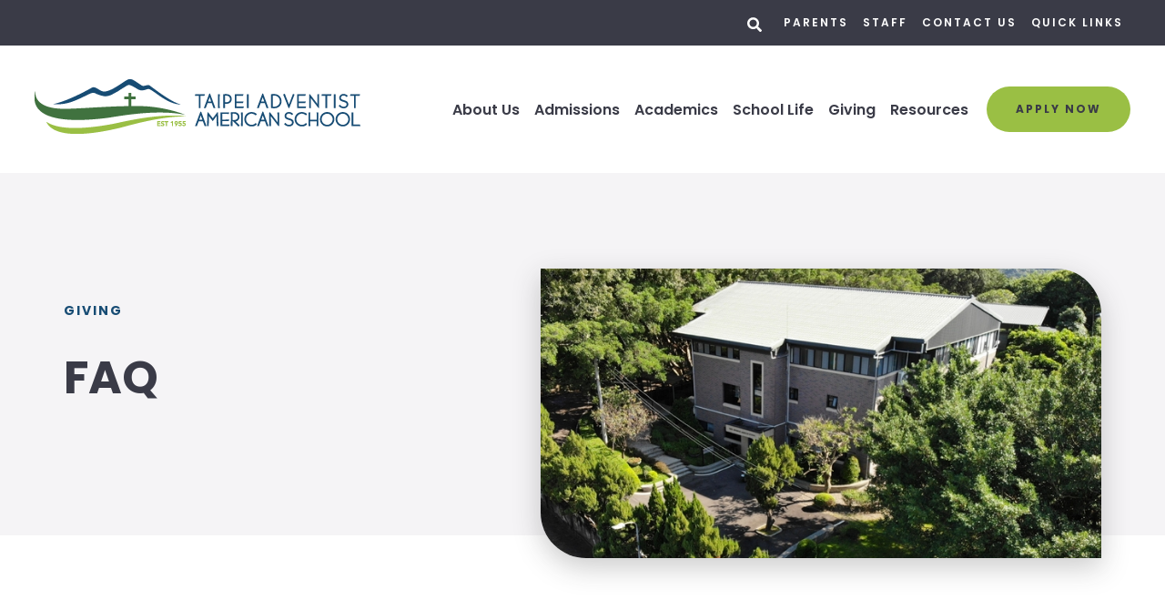

--- FILE ---
content_type: text/html;charset=UTF-8
request_url: https://www.taas.tw/giving/faq.cfm
body_size: 53780
content:
<!DOCTYPE html>
<html lang="en">
<head>
<meta charset="utf-8">
<meta name="viewport" content="width=device-width,user-scalable=no,initial-scale=1.0,minimum-scale=1.0,maximum-scale=1.0">
<meta name="robots" content="index,follow" />
<meta http-equiv="cache-control" content="max-age=172800" />

<title>FAQ - Taipei Adventist American School</title>

<link rel="shortcut icon" href="/custom/images/favicon.ico" />

<link href="https://www.taas.tw/pro/responsive/css/global.css?v=20241007065900" rel="stylesheet" type="text/css" />  



<link href="https://www.taas.tw/css.css?v=8_08082022150801" rel="stylesheet" type="text/css" />


	<link href="https://www.taas.tw/implementation_colors.css?v=8_08082022150801" rel="stylesheet" type="text/css"  />


<link href="https://www.taas.tw/css_menu.css?v=8_08082022150801" rel="stylesheet" type="text/css" />




<link rel="stylesheet" href="//maxcdn.bootstrapcdn.com/font-awesome/4.3.0/css/font-awesome.min.css">
<link rel="stylesheet" href="https://www.taas.tw/pro/responsive/css/dis-font/styles.css?v=8_08082022150801" />



<script type="text/javascript" src="//ajax.googleapis.com/ajax/libs/jquery/3.6.3/jquery.min.js" integrity="sha384-Ft/vb48LwsAEtgltj7o+6vtS2esTU9PCpDqcXs4OCVQFZu5BqprHtUCZ4kjK+bpE" crossorigin="anonymous"></script>



<script type="text/javascript"
src="/pro/responsive/js/dis_expand_collapse.js?d=20211213"></script>
    
</head><body>
<script>
	
	 $( document ).ready(function() {
		 $('.middle_column ').prepend("<a id='content-start'></a>")
	 });
</script>
<div id="skip-nav"><a href="#content-start">Skip Navigation</a></div>

<header>
	
	<section class="header_top">
		<div class="header_wrapper">
			
			
			
				<article class="search_container">
					<a href="javascript:void(0)" class="search_button"><span class="open_search"><svg width="16px" height="17px" viewbox="0 0 16 17" version="1.1" xmlns:xlink="http://www.w3.org/1999/xlink" xmlns="http://www.w3.org/2000/svg">
  <g id="search" fill="#FFC64D">
    <path d="M15.7813 14.9219C15.9271 15.0677 16 15.2448 16 15.4531Q16 15.7656 15.7813 15.9844L14.9063 16.8594Q14.6875 17.0781 14.375 17.0781Q14.0625 17.0781 13.8438 16.8594L10.7188 13.7344Q10.5 13.5156 10.5 13.2031L10.5 12.7031Q8.75 14.0781 6.5 14.0781Q4.71875 14.0781 3.23438 13.2031Q1.75 12.3281 0.875 10.8438C0.291667 9.85417 0 8.76563 0 7.57813C0 6.39063 0.291667 5.30208 0.875 4.3125Q1.75 2.82812 3.23438 1.95313Q4.71875 1.07812 6.5 1.07813Q8.28125 1.07813 9.76563 1.95313Q11.25 2.82813 12.125 4.3125Q13 5.79688 13 7.57813Q13 9.82813 11.625 11.5781L12.125 11.5781Q12.4375 11.5781 12.6563 11.7969L15.7813 14.9219ZM6.5 11.5781Q7.59375 11.5781 8.51563 11.0469Q9.4375 10.5156 9.96875 9.59375Q10.5 8.67188 10.5 7.57813Q10.5 6.48438 9.96875 5.5625Q9.4375 4.64062 8.51563 4.10938Q7.59375 3.57813 6.5 3.57813Q5.40625 3.57813 4.48438 4.10938Q3.5625 4.64062 3.03125 5.5625Q2.5 6.48438 2.5 7.57813Q2.5 8.67188 3.03125 9.59375Q3.5625 10.5156 4.48438 11.0469Q5.40625 11.5781 6.5 11.5781Z" />
  </g>
</svg></span><span class="close_search"><?xml version="1.0" encoding="utf-8"?>
<svg width="18px" height="25px" viewbox="0 0 18 25" version="1.1" xmlns:xlink="http://www.w3.org/1999/xlink" xmlns="http://www.w3.org/2000/svg">
  <g id="" fill="#FFC64D">
    <path d="M15.1406 22.0391C14.9219 22.2578 14.6563 22.3672 14.3438 22.3672C14.0312 22.3672 13.7656 22.2578 13.5469 22.0391L9 17.4922L4.45313 22.0391C4.23438 22.2578 3.96875 22.3672 3.65625 22.3672C3.34375 22.3672 3.07813 22.2578 2.85938 22.0391L0.328125 19.5078C0.109375 19.2891 0 19.0234 0 18.7109C0 18.3984 0.109375 18.1328 0.328125 17.9141L4.875 13.3672L0.328125 8.82031C0.109375 8.60156 0 8.33594 0 8.02344C0 7.71094 0.109375 7.44531 0.328125 7.22656L2.85938 4.69531Q3.1875 4.36719 3.65625 4.36719Q4.125 4.36719 4.45313 4.69531L9 9.24219L13.5469 4.69531Q13.875 4.36719 14.3438 4.36719Q14.8125 4.36719 15.1406 4.69531L17.6719 7.22656Q18 7.55469 18 8.02344Q18 8.49219 17.6719 8.82031L13.125 13.3672L17.6719 17.9141Q18 18.2422 18 18.7109Q18 19.1797 17.6719 19.5078L15.1406 22.0391Z" />
  </g>
</svg></span></a>
					
					
						<div class="search_form_container">
							<form id="cse-search-box" action="https://www.taas.tw/search.cfm">
								<fieldset>
								<legend>Search this site</legend>
									<input id="cof" name="cof" type="hidden" value="FORID:11" />
									<input type="hidden" name="ie" value="UTF-8" />
									<input type="hidden" name="sa" id="sa">
									<input type="search" name="q" id="q" class="field" placeholder="Search..." autocomplete="off">
								</fieldset>
							</form>
							<button type="submit" form="cse-search-box">Search<svg width="16px" height="17px" viewbox="0 0 16 17" version="1.1" xmlns:xlink="http://www.w3.org/1999/xlink" xmlns="http://www.w3.org/2000/svg">
  <g id="search" fill="#FFC64D">
    <path d="M15.7813 14.9219C15.9271 15.0677 16 15.2448 16 15.4531Q16 15.7656 15.7813 15.9844L14.9063 16.8594Q14.6875 17.0781 14.375 17.0781Q14.0625 17.0781 13.8438 16.8594L10.7188 13.7344Q10.5 13.5156 10.5 13.2031L10.5 12.7031Q8.75 14.0781 6.5 14.0781Q4.71875 14.0781 3.23438 13.2031Q1.75 12.3281 0.875 10.8438C0.291667 9.85417 0 8.76563 0 7.57813C0 6.39063 0.291667 5.30208 0.875 4.3125Q1.75 2.82812 3.23438 1.95313Q4.71875 1.07812 6.5 1.07813Q8.28125 1.07813 9.76563 1.95313Q11.25 2.82813 12.125 4.3125Q13 5.79688 13 7.57813Q13 9.82813 11.625 11.5781L12.125 11.5781Q12.4375 11.5781 12.6563 11.7969L15.7813 14.9219ZM6.5 11.5781Q7.59375 11.5781 8.51563 11.0469Q9.4375 10.5156 9.96875 9.59375Q10.5 8.67188 10.5 7.57813Q10.5 6.48438 9.96875 5.5625Q9.4375 4.64062 8.51563 4.10938Q7.59375 3.57813 6.5 3.57813Q5.40625 3.57813 4.48438 4.10938Q3.5625 4.64062 3.03125 5.5625Q2.5 6.48438 2.5 7.57813Q2.5 8.67188 3.03125 9.59375Q3.5625 10.5156 4.48438 11.0469Q5.40625 11.5781 6.5 11.5781Z" />
  </g>
</svg></button>
						</div>
					
					
				</article> 
			
				<article class="header_utility_nav">
					<ul id="tool_407803">
						
							<li><a href="https://ta-twn.client.renweb.com/pwr/" target="_blank">Parents</a></li>
						
							<li><a href="https://renweb1.renweb.com/renweb1/" target="_blank">Staff</a></li>
						
							<li><a href="/about-us/contact-info-and-directions.cfm" target="_blank">Contact Us</a></li>
						
							<li><a href="/resources/links.cfm" target="_blank">Quick Links</a></li>
						
					</ul>
				</article> 
			
			
		</div> 
	</section> 
	
	<section class="header_bottom">
		<div class="header_wrapper">
		
			<article class="logo">
				
					<a href="https://www.taas.tw"><img src="https://www.taas.tw/custom/images/logo.png" alt="Taipei Adventist American School Header Logo">Taipei Adventist American School</a>
				
			</article>
			
			<article class="header_right flex">
				
				
				
				

	<a class="togglemenu" href="javascript:void(0)"><?xml version="1.0" encoding="utf-8"?>
<svg width="26px" height="31px" viewbox="0 0 26 31" version="1.1" xmlns:xlink="http://www.w3.org/1999/xlink" xmlns="http://www.w3.org/2000/svg">
  <g id="" fill="#FFC64D">
    <path d="M0.9375 9.31836Q0.527343 9.31836 0.263672 9.05469Q0 8.79102 0 8.38086L0 6.03711Q0 5.62695 0.263672 5.36328Q0.527344 5.09961 0.9375 5.09961L25.3125 5.09961Q25.7227 5.09961 25.9863 5.36328Q26.25 5.62695 26.25 6.03711L26.25 8.38086Q26.25 8.79102 25.9863 9.05469Q25.7227 9.31836 25.3125 9.31836L0.9375 9.31836ZM0.9375 18.6934Q0.527343 18.6934 0.263672 18.4297Q0 18.166 0 17.7559L0 15.4121Q0 15.002 0.263672 14.7383Q0.527344 14.4746 0.9375 14.4746L25.3125 14.4746Q25.7227 14.4746 25.9863 14.7383Q26.25 15.002 26.25 15.4121L26.25 17.7559Q26.25 18.166 25.9863 18.4297Q25.7227 18.6934 25.3125 18.6934L0.9375 18.6934ZM0.9375 28.0684Q0.527343 28.0684 0.263672 27.8047C0.0878906 27.6289 0 27.4043 0 27.1309L0 24.7871Q0 24.377 0.263672 24.1133Q0.527344 23.8496 0.9375 23.8496L25.3125 23.8496Q25.7227 23.8496 25.9863 24.1133Q26.25 24.377 26.25 24.7871L26.25 27.1309C26.25 27.4043 26.1621 27.6289 25.9863 27.8047Q25.7227 28.0684 25.3125 28.0684L0.9375 28.0684Z" />
  </g>
</svg></a>

    <nav id="mainnav">
		<div class="mobile_top_row">
			<div class="mobile_search">
				<form id="cse-search-box2" action="https://www.taas.tw/search.cfm">
					<fieldset>
					<legend>Search this site</legend>
						<input id="cof" name="cof" type="hidden" value="FORID:11" />
						<input type="hidden" name="ie" value="UTF-8" />
						<input type="hidden" name="sa" id="sa">
						<input type="search" name="q" id="q" class="field" placeholder="Search..." autocomplete="off">
					</fieldset>
				</form>
			</div> 
			<a class="togglemenu close_menu_mobile" href="javascript:void(0)"><?xml version="1.0" encoding="utf-8"?>
<svg width="18px" height="25px" viewbox="0 0 18 25" version="1.1" xmlns:xlink="http://www.w3.org/1999/xlink" xmlns="http://www.w3.org/2000/svg">
  <g id="" fill="#FFC64D">
    <path d="M15.1406 22.0391C14.9219 22.2578 14.6563 22.3672 14.3438 22.3672C14.0312 22.3672 13.7656 22.2578 13.5469 22.0391L9 17.4922L4.45313 22.0391C4.23438 22.2578 3.96875 22.3672 3.65625 22.3672C3.34375 22.3672 3.07813 22.2578 2.85938 22.0391L0.328125 19.5078C0.109375 19.2891 0 19.0234 0 18.7109C0 18.3984 0.109375 18.1328 0.328125 17.9141L4.875 13.3672L0.328125 8.82031C0.109375 8.60156 0 8.33594 0 8.02344C0 7.71094 0.109375 7.44531 0.328125 7.22656L2.85938 4.69531Q3.1875 4.36719 3.65625 4.36719Q4.125 4.36719 4.45313 4.69531L9 9.24219L13.5469 4.69531Q13.875 4.36719 14.3438 4.36719Q14.8125 4.36719 15.1406 4.69531L17.6719 7.22656Q18 7.55469 18 8.02344Q18 8.49219 17.6719 8.82031L13.125 13.3672L17.6719 17.9141Q18 18.2422 18 18.7109Q18 19.1797 17.6719 19.5078L15.1406 22.0391Z" />
  </g>
</svg></a>
		</div>
		<ul id="topnav" class="nav">
			
				
				<li class="nav-item nav-item2  firstdrop1 drop1_haschildren">
					<a href="/about-us/"  class="m2 link">About Us</a>
					<div class="subnav_toggle"><span class="subnav_open"><svg width="16px" height="20px" viewbox="0 0 16 20" version="1.1" xmlns:xlink="http://www.w3.org/1999/xlink" xmlns="http://www.w3.org/2000/svg"> <g id="plus-icon" fill="#405E9A"><path d="M15.75 11.9863Q15.75 12.3379 15.5039 12.584Q15.2578 12.8301 14.9063 12.8301L10.0547 12.8301L10.0547 17.6816Q10.0547 18.0332 9.80859 18.2793Q9.5625 18.5254 9.21094 18.5254L6.53906 18.5254Q6.1875 18.5254 5.94141 18.2793Q5.69531 18.0332 5.69531 17.6816L5.69531 12.8301L0.84375 12.8301C0.609375 12.8301 0.410156 12.748 0.246094 12.584C0.0820311 12.4199 0 12.2207 0 11.9863L0 9.31445C0 9.08008 0.0820311 8.88086 0.246094 8.7168C0.410156 8.55273 0.609375 8.4707 0.84375 8.4707L5.69531 8.4707L5.69531 3.61914Q5.69531 3.26758 5.94141 3.02148Q6.1875 2.77539 6.53906 2.77539L9.21094 2.77539Q9.5625 2.77539 9.80859 3.02148Q10.0547 3.26758 10.0547 3.61914L10.0547 8.4707L14.9063 8.4707Q15.2578 8.4707 15.5039 8.7168Q15.75 8.96289 15.75 9.31445L15.75 11.9863Z" /></g></svg></span><span class="subnav_close"><svg width="16px" height="20px" viewbox="0 0 16 20" version="1.1" xmlns:xlink="http://www.w3.org/1999/xlink" xmlns="http://www.w3.org/2000/svg"> <g id="minus-icon" fill="#405E9A"><path d="M14.9063 12.8301L0.84375 12.8301C0.609375 12.8301 0.410156 12.748 0.246094 12.584C0.0820311 12.4199 0 12.2207 0 11.9863L0 9.31445C0 9.08008 0.0820311 8.88086 0.246094 8.7168C0.410156 8.55273 0.609375 8.4707 0.84375 8.4707L14.9063 8.4707Q15.2578 8.4707 15.5039 8.7168Q15.75 8.96289 15.75 9.31445L15.75 11.9863Q15.75 12.3379 15.5039 12.584Q15.2578 12.8301 14.9063 12.8301Z" /></g></svg></span></div> 
						<div class="drop_level2_wrapper">
							
<ul>
<li class="sn_first"><a href="https://www.taas.tw/about-us/" class="ln ln_first">About Us</a>  </li>

<li><a href="https://www.taas.tw/about-us/principals-welcome.cfm" class="ln">Principal's Welcome</a>  </li>

<li><a href="https://www.taas.tw/about-us/our-history.cfm" class="ln">Our History</a>  </li>

<li><a href="https://www.taas.tw/about-us/our-campus.cfm" class="ln">Our Campus</a>  </li>

<li><a href="https://www.taas.tw/about-us/our-mission-and-vision.cfm" class="ln">Our Mission and Vision</a>  </li>

<li><a href="https://www.taas.tw/about-us/our-staff.cfm" class="ln">Our Staff</a>  </li>

<li><a href="https://www.taas.tw/about-us/school-board.cfm" class="ln">School Board</a>  </li>

<li><a href="https://www.taas.tw/about-us/adventist-education.cfm" class="ln">Adventist Education</a>  </li>

<li><a href="https://www.taas.tw/about-us/sda-network-in-taiwan.cfm" class="ln">SDA Network in Taiwan</a>  </li>

<li><a href="https://www.taas.tw/about-us/contact-info-and-directions.cfm" class="ln">Contact Information and Directions</a>  </li>

<li class="sn_last"><a href="https://www.taas.tw/about-us/employment.cfm" class="ln ln_last">Employment Opportunities</a>  </li>

</ul>

						</div>
					
				</li>
				
				
				<li class="nav-item nav-item3 drop1 drop1_haschildren">
					<a href="/admissions/"  class="m3 link">Admissions</a>
					<div class="subnav_toggle"><span class="subnav_open"><svg width="16px" height="20px" viewbox="0 0 16 20" version="1.1" xmlns:xlink="http://www.w3.org/1999/xlink" xmlns="http://www.w3.org/2000/svg"> <g id="plus-icon" fill="#405E9A"><path d="M15.75 11.9863Q15.75 12.3379 15.5039 12.584Q15.2578 12.8301 14.9063 12.8301L10.0547 12.8301L10.0547 17.6816Q10.0547 18.0332 9.80859 18.2793Q9.5625 18.5254 9.21094 18.5254L6.53906 18.5254Q6.1875 18.5254 5.94141 18.2793Q5.69531 18.0332 5.69531 17.6816L5.69531 12.8301L0.84375 12.8301C0.609375 12.8301 0.410156 12.748 0.246094 12.584C0.0820311 12.4199 0 12.2207 0 11.9863L0 9.31445C0 9.08008 0.0820311 8.88086 0.246094 8.7168C0.410156 8.55273 0.609375 8.4707 0.84375 8.4707L5.69531 8.4707L5.69531 3.61914Q5.69531 3.26758 5.94141 3.02148Q6.1875 2.77539 6.53906 2.77539L9.21094 2.77539Q9.5625 2.77539 9.80859 3.02148Q10.0547 3.26758 10.0547 3.61914L10.0547 8.4707L14.9063 8.4707Q15.2578 8.4707 15.5039 8.7168Q15.75 8.96289 15.75 9.31445L15.75 11.9863Z" /></g></svg></span><span class="subnav_close"><svg width="16px" height="20px" viewbox="0 0 16 20" version="1.1" xmlns:xlink="http://www.w3.org/1999/xlink" xmlns="http://www.w3.org/2000/svg"> <g id="minus-icon" fill="#405E9A"><path d="M14.9063 12.8301L0.84375 12.8301C0.609375 12.8301 0.410156 12.748 0.246094 12.584C0.0820311 12.4199 0 12.2207 0 11.9863L0 9.31445C0 9.08008 0.0820311 8.88086 0.246094 8.7168C0.410156 8.55273 0.609375 8.4707 0.84375 8.4707L14.9063 8.4707Q15.2578 8.4707 15.5039 8.7168Q15.75 8.96289 15.75 9.31445L15.75 11.9863Q15.75 12.3379 15.5039 12.584Q15.2578 12.8301 14.9063 12.8301Z" /></g></svg></span></div> 
						<div class="drop_level2_wrapper">
							
<ul>
<li class="sn_first"><a href="https://www.taas.tw/admissions/" class="ln ln_first">Admissions</a>  </li>

<li><a href="https://www.taas.tw/admissions/application-process.cfm" class="ln">Application Process</a>  </li>

<li><a href="https://www.taas.tw/admissions/priority-system.cfm" class="ln">Priority System</a>  </li>

<li><a href="https://www.taas.tw/admissions/fiancial-information.cfm" class="ln">Financial Information</a>  </li>

<li><a href="https://www.taas.tw/admissions/learning-support-and-eal.cfm" class="ln">Learning Support and ELL</a>  </li>

<li class="sn_last"><a href="https://www.taas.tw/admissions/request-a-tour.cfm" class="ln ln_last">Request a Tour</a>  </li>

</ul>

						</div>
					
				</li>
				
				
				<li class="nav-item nav-item4 drop1 drop1_haschildren">
					<a href="/academics/"  class="m4 link">Academics</a>
					<div class="subnav_toggle"><span class="subnav_open"><svg width="16px" height="20px" viewbox="0 0 16 20" version="1.1" xmlns:xlink="http://www.w3.org/1999/xlink" xmlns="http://www.w3.org/2000/svg"> <g id="plus-icon" fill="#405E9A"><path d="M15.75 11.9863Q15.75 12.3379 15.5039 12.584Q15.2578 12.8301 14.9063 12.8301L10.0547 12.8301L10.0547 17.6816Q10.0547 18.0332 9.80859 18.2793Q9.5625 18.5254 9.21094 18.5254L6.53906 18.5254Q6.1875 18.5254 5.94141 18.2793Q5.69531 18.0332 5.69531 17.6816L5.69531 12.8301L0.84375 12.8301C0.609375 12.8301 0.410156 12.748 0.246094 12.584C0.0820311 12.4199 0 12.2207 0 11.9863L0 9.31445C0 9.08008 0.0820311 8.88086 0.246094 8.7168C0.410156 8.55273 0.609375 8.4707 0.84375 8.4707L5.69531 8.4707L5.69531 3.61914Q5.69531 3.26758 5.94141 3.02148Q6.1875 2.77539 6.53906 2.77539L9.21094 2.77539Q9.5625 2.77539 9.80859 3.02148Q10.0547 3.26758 10.0547 3.61914L10.0547 8.4707L14.9063 8.4707Q15.2578 8.4707 15.5039 8.7168Q15.75 8.96289 15.75 9.31445L15.75 11.9863Z" /></g></svg></span><span class="subnav_close"><svg width="16px" height="20px" viewbox="0 0 16 20" version="1.1" xmlns:xlink="http://www.w3.org/1999/xlink" xmlns="http://www.w3.org/2000/svg"> <g id="minus-icon" fill="#405E9A"><path d="M14.9063 12.8301L0.84375 12.8301C0.609375 12.8301 0.410156 12.748 0.246094 12.584C0.0820311 12.4199 0 12.2207 0 11.9863L0 9.31445C0 9.08008 0.0820311 8.88086 0.246094 8.7168C0.410156 8.55273 0.609375 8.4707 0.84375 8.4707L14.9063 8.4707Q15.2578 8.4707 15.5039 8.7168Q15.75 8.96289 15.75 9.31445L15.75 11.9863Q15.75 12.3379 15.5039 12.584Q15.2578 12.8301 14.9063 12.8301Z" /></g></svg></span></div> 
						<div class="drop_level2_wrapper">
							
<ul>
<li class="sn_first"><a href="https://www.taas.tw/academics/" class="ln ln_first">Academics</a>  </li>

<li><a href="https://www.taas.tw/academics/lower-grades.cfm" class="ln drop1_haschildren">Lower Grades</a>    <div class="drop_level2_wrapper_mobile"><ul>
      <li><a href="https://www.taas.tw/academics/grade-1.cfm" class="drop2 drop2_first">Grade 1</a>
      </li>
      <li><a href="https://www.taas.tw/academics/grade-2.cfm" class="drop2">Grade 2</a>
      </li>
      <li><a href="https://www.taas.tw/academics/grade-3.cfm" class="drop2">Grade 3</a>
      </li>
      <li><a href="https://www.taas.tw/academics/grade-4.cfm" class="drop2 drop2_last">Grade 4</a>
      </li>
    </ul></div>
  </li>

<li><a href="https://www.taas.tw/academics/upper-grades.cfm" class="ln drop1_haschildren">Upper Grades</a>    <div class="drop_level2_wrapper_mobile"><ul>
      <li><a href="https://www.taas.tw/academics/grade-5.cfm" class="drop2 drop2_first">Grade 5 & 5th-8th Grade Language Arts</a>
      </li>
      <li><a href="https://www.taas.tw/academics/grade-6.cfm" class="drop2">Grade 6 & 5th-8th Grade Math</a>
      </li>
      <li><a href="https://www.taas.tw/academics/grade-7.cfm" class="drop2">Grade 7 & 5th-8th Grade Social Studies</a>
      </li>
      <li><a href="https://www.taas.tw/academics/grade-8.cfm" class="drop2 drop2_last">Grade 8 & 5th-8th Grade Science</a>
      </li>
    </ul></div>
  </li>

<li><a href="https://www.taas.tw/academics/special-classes.cfm" class="ln drop1_haschildren">Special Classes</a>    <div class="drop_level2_wrapper_mobile"><ul>
      <li><a href="https://www.taas.tw/academics/music.cfm" class="drop2 drop2_first">Music</a>
      </li>
      <li><a href="https://www.taas.tw/academics/pe.cfm" class="drop2">PE</a>
      </li>
      <li><a href="https://www.taas.tw/academics/chinese.cfm" class="drop2">Chinese</a>
      </li>
      <li><a href="https://www.taas.tw/academics/technology.cfm" class="drop2 drop2_last">Technology</a>
      </li>
    </ul></div>
  </li>

<li><a href="https://www.taas.tw/academics/learningservices.cfm" class="ln drop1_haschildren">Learning Services</a>    <div class="drop_level2_wrapper_mobile"><ul>
      <li><a href="https://www.taas.tw/academics/learning-support.cfm" class="drop2 drop2_first drop2_last">Learning Support & Counseling</a>
      </li>
    </ul></div>
  </li>

<li><a href="https://www.taas.tw/academics/ell-program.cfm" class="ln">ELL Program</a>  </li>

<li class="sn_last"><a href="https://www.taas.tw/academics/library.cfm" class="ln ln_last">Library</a>  </li>

</ul>

						</div>
					
				</li>
				
				
				<li class="nav-item nav-item5 drop1 drop1_haschildren">
					<a href="/school-life/"  class="m5 link">School Life</a>
					<div class="subnav_toggle"><span class="subnav_open"><svg width="16px" height="20px" viewbox="0 0 16 20" version="1.1" xmlns:xlink="http://www.w3.org/1999/xlink" xmlns="http://www.w3.org/2000/svg"> <g id="plus-icon" fill="#405E9A"><path d="M15.75 11.9863Q15.75 12.3379 15.5039 12.584Q15.2578 12.8301 14.9063 12.8301L10.0547 12.8301L10.0547 17.6816Q10.0547 18.0332 9.80859 18.2793Q9.5625 18.5254 9.21094 18.5254L6.53906 18.5254Q6.1875 18.5254 5.94141 18.2793Q5.69531 18.0332 5.69531 17.6816L5.69531 12.8301L0.84375 12.8301C0.609375 12.8301 0.410156 12.748 0.246094 12.584C0.0820311 12.4199 0 12.2207 0 11.9863L0 9.31445C0 9.08008 0.0820311 8.88086 0.246094 8.7168C0.410156 8.55273 0.609375 8.4707 0.84375 8.4707L5.69531 8.4707L5.69531 3.61914Q5.69531 3.26758 5.94141 3.02148Q6.1875 2.77539 6.53906 2.77539L9.21094 2.77539Q9.5625 2.77539 9.80859 3.02148Q10.0547 3.26758 10.0547 3.61914L10.0547 8.4707L14.9063 8.4707Q15.2578 8.4707 15.5039 8.7168Q15.75 8.96289 15.75 9.31445L15.75 11.9863Z" /></g></svg></span><span class="subnav_close"><svg width="16px" height="20px" viewbox="0 0 16 20" version="1.1" xmlns:xlink="http://www.w3.org/1999/xlink" xmlns="http://www.w3.org/2000/svg"> <g id="minus-icon" fill="#405E9A"><path d="M14.9063 12.8301L0.84375 12.8301C0.609375 12.8301 0.410156 12.748 0.246094 12.584C0.0820311 12.4199 0 12.2207 0 11.9863L0 9.31445C0 9.08008 0.0820311 8.88086 0.246094 8.7168C0.410156 8.55273 0.609375 8.4707 0.84375 8.4707L14.9063 8.4707Q15.2578 8.4707 15.5039 8.7168Q15.75 8.96289 15.75 9.31445L15.75 11.9863Q15.75 12.3379 15.5039 12.584Q15.2578 12.8301 14.9063 12.8301Z" /></g></svg></span></div> 
						<div class="drop_level2_wrapper">
							
<ul>
<li class="sn_first"><a href="https://www.taas.tw/school-life/" class="ln ln_first">School Life</a>  </li>

<li><a href="https://www.taas.tw/school-life/music-concerts.cfm" class="ln">Music Concerts</a>  </li>

<li><a href="https://www.taas.tw/school-life/camp-taiwan.cfm" class="ln">Camp Taiwan</a>  </li>

<li><a href="https://www.taas.tw/school-life/mission-trip.cfm" class="ln">Mission Trip</a>  </li>

<li><a href="https://www.taas.tw/school-life/community-service.cfm" class="ln">Community Service</a>  </li>

<li><a href="https://www.taas.tw/school-life/field-trips.cfm" class="ln">Field Trips</a>  </li>

<li><a href="https://www.taas.tw/school-life/afterschool-programs.cfm" class="ln">Afterschool Programs</a>  </li>

<li><a href="https://www.taas.tw/school-life/community-events.cfm" class="ln drop1_haschildren">Community Events</a>    <div class="drop_level2_wrapper_mobile"><ul>
      <li><a href="https://www.taas.tw/school-life/walk-a-thon.cfm" class="drop2 drop2_first">Walk-a-thon</a>
      </li>
      <li><a href="https://www.taas.tw/school-life/community-bbq.cfm" class="drop2">Community Barbeque</a>
      </li>
      <li><a href="https://www.taas.tw/school-life/international-food-fair.cfm" class="drop2">International Food Fair</a>
      </li>
      <li><a href="https://www.taas.tw/school-life/educational-fairs.cfm" class="drop2 drop2_last">Educational fairs</a>
      </li>
    </ul></div>
  </li>

<li><a href="https://www.taas.tw/school-life/school-services.cfm" class="ln drop1_haschildren">School Services</a>    <div class="drop_level2_wrapper_mobile"><ul>
      <li><a href="https://www.taas.tw/school-life/lunch-service.cfm" class="drop2 drop2_first">Lunch Service</a>
      </li>
      <li><a href="https://www.taas.tw/school-life/transportation-services.cfm" class="drop2 drop2_last">Transportation Services</a>
      </li>
    </ul></div>
  </li>

<li><a href="https://www.taas.tw/school-life/school-calendar.cfm" class="ln">School Calendar</a>  </li>

<li class="sn_last"><a href="https://taassummer.com/" target="_blank" class="ln ln_last">Summer School</a>  </li>

</ul>

						</div>
					
				</li>
				
				
				<li class="nav-item nav-item6  active drop1 drop1_haschildren">
					<a href="/giving/"  class="m6 link">Giving</a>
					<div class="subnav_toggle"><span class="subnav_open"><svg width="16px" height="20px" viewbox="0 0 16 20" version="1.1" xmlns:xlink="http://www.w3.org/1999/xlink" xmlns="http://www.w3.org/2000/svg"> <g id="plus-icon" fill="#405E9A"><path d="M15.75 11.9863Q15.75 12.3379 15.5039 12.584Q15.2578 12.8301 14.9063 12.8301L10.0547 12.8301L10.0547 17.6816Q10.0547 18.0332 9.80859 18.2793Q9.5625 18.5254 9.21094 18.5254L6.53906 18.5254Q6.1875 18.5254 5.94141 18.2793Q5.69531 18.0332 5.69531 17.6816L5.69531 12.8301L0.84375 12.8301C0.609375 12.8301 0.410156 12.748 0.246094 12.584C0.0820311 12.4199 0 12.2207 0 11.9863L0 9.31445C0 9.08008 0.0820311 8.88086 0.246094 8.7168C0.410156 8.55273 0.609375 8.4707 0.84375 8.4707L5.69531 8.4707L5.69531 3.61914Q5.69531 3.26758 5.94141 3.02148Q6.1875 2.77539 6.53906 2.77539L9.21094 2.77539Q9.5625 2.77539 9.80859 3.02148Q10.0547 3.26758 10.0547 3.61914L10.0547 8.4707L14.9063 8.4707Q15.2578 8.4707 15.5039 8.7168Q15.75 8.96289 15.75 9.31445L15.75 11.9863Z" /></g></svg></span><span class="subnav_close"><svg width="16px" height="20px" viewbox="0 0 16 20" version="1.1" xmlns:xlink="http://www.w3.org/1999/xlink" xmlns="http://www.w3.org/2000/svg"> <g id="minus-icon" fill="#405E9A"><path d="M14.9063 12.8301L0.84375 12.8301C0.609375 12.8301 0.410156 12.748 0.246094 12.584C0.0820311 12.4199 0 12.2207 0 11.9863L0 9.31445C0 9.08008 0.0820311 8.88086 0.246094 8.7168C0.410156 8.55273 0.609375 8.4707 0.84375 8.4707L14.9063 8.4707Q15.2578 8.4707 15.5039 8.7168Q15.75 8.96289 15.75 9.31445L15.75 11.9863Q15.75 12.3379 15.5039 12.584Q15.2578 12.8301 14.9063 12.8301Z" /></g></svg></span></div> 
						<div class="drop_level2_wrapper">
							
<ul>
<li class="sn_first"><a href="https://www.taas.tw/giving/" class="ln ln_first">Giving</a>  </li>

<li class="sn_last"><a href="https://www.taas.tw/giving/faq.cfm" class="ln ln_last">FAQ</a>  </li>

</ul>

						</div>
					
				</li>
				
				
				<li class="nav-item nav-item7  lastdrop1 drop1_haschildren">
					<a href="/resources/"  class="m7 link">Resources</a>
					<div class="subnav_toggle"><span class="subnav_open"><svg width="16px" height="20px" viewbox="0 0 16 20" version="1.1" xmlns:xlink="http://www.w3.org/1999/xlink" xmlns="http://www.w3.org/2000/svg"> <g id="plus-icon" fill="#405E9A"><path d="M15.75 11.9863Q15.75 12.3379 15.5039 12.584Q15.2578 12.8301 14.9063 12.8301L10.0547 12.8301L10.0547 17.6816Q10.0547 18.0332 9.80859 18.2793Q9.5625 18.5254 9.21094 18.5254L6.53906 18.5254Q6.1875 18.5254 5.94141 18.2793Q5.69531 18.0332 5.69531 17.6816L5.69531 12.8301L0.84375 12.8301C0.609375 12.8301 0.410156 12.748 0.246094 12.584C0.0820311 12.4199 0 12.2207 0 11.9863L0 9.31445C0 9.08008 0.0820311 8.88086 0.246094 8.7168C0.410156 8.55273 0.609375 8.4707 0.84375 8.4707L5.69531 8.4707L5.69531 3.61914Q5.69531 3.26758 5.94141 3.02148Q6.1875 2.77539 6.53906 2.77539L9.21094 2.77539Q9.5625 2.77539 9.80859 3.02148Q10.0547 3.26758 10.0547 3.61914L10.0547 8.4707L14.9063 8.4707Q15.2578 8.4707 15.5039 8.7168Q15.75 8.96289 15.75 9.31445L15.75 11.9863Z" /></g></svg></span><span class="subnav_close"><svg width="16px" height="20px" viewbox="0 0 16 20" version="1.1" xmlns:xlink="http://www.w3.org/1999/xlink" xmlns="http://www.w3.org/2000/svg"> <g id="minus-icon" fill="#405E9A"><path d="M14.9063 12.8301L0.84375 12.8301C0.609375 12.8301 0.410156 12.748 0.246094 12.584C0.0820311 12.4199 0 12.2207 0 11.9863L0 9.31445C0 9.08008 0.0820311 8.88086 0.246094 8.7168C0.410156 8.55273 0.609375 8.4707 0.84375 8.4707L14.9063 8.4707Q15.2578 8.4707 15.5039 8.7168Q15.75 8.96289 15.75 9.31445L15.75 11.9863Q15.75 12.3379 15.5039 12.584Q15.2578 12.8301 14.9063 12.8301Z" /></g></svg></span></div> 
						<div class="drop_level2_wrapper">
							
<ul>
<li class="sn_first"><a href="https://www.taas.tw/resources/" class="ln ln_first">Resources</a>  </li>

<li><a href="https://www.taas.tw/resources/docs.cfm" class="ln drop1_haschildren">Documents</a>    <div class="drop_level2_wrapper_mobile"><ul>
      <li><a href="https://www.taas.tw/resources/handbook.cfm" class="drop2 drop2_first drop2_last">Student Handbook</a>
      </li>
    </ul></div>
  </li>

<li><a href="https://www.taas.tw/resources/links.cfm" class="ln drop1_haschildren">Links</a>    <div class="drop_level2_wrapper_mobile"><ul>
      <li><a href="https://search.follettsoftware.com/metasearch/ui/113606" target="_blank" class="drop2 drop2_first">Destiny Library Manager</a>
      </li>
      <li><a href="https://tinyurl.com/ypv8fw74" target="_blank" class="drop2 drop2_last">Clever</a>
      </li>
    </ul></div>
  </li>

<li class="sn_last"><a href="https://www.taas.tw/resources/school-bullying-prevention-plan.cfm" class="ln ln_last">School Bullying Prevention Plan</a>  </li>

</ul>

						</div>
					
				</li>
				
		</ul>

		
		
			<ul class="mobile_utility">
				
					<li><a href="https://ta-twn.client.renweb.com/pwr/" target="_blank">Parents</a></li>
				
					<li><a href="https://renweb1.renweb.com/renweb1/" target="_blank">Staff</a></li>
				
					<li><a href="/about-us/contact-info-and-directions.cfm" target="_blank">Contact Us</a></li>
				
					<li><a href="/resources/links.cfm" target="_blank">Quick Links</a></li>
				
			</ul>
		
		
	</nav>

						<a id="tool_407804" class="header_button" href="/admissions">Apply Now</a>
					
				
			</article> 
			
		</div>
	</section>
	
</header>


<main class="inside_page">
	
	
		
		
		<section class="banner has_photo">
		
			<div class="wrapper">
				
				
				
					<article class="page_meta">
						
							<h5 class="page_category">Giving</h5>
						
							<h1 class="page_title">FAQ</h1>
						
					</article>
				
				
					<article class="banner_photo_container">
						<img src="https://www.taas.tw/banner2_2.jpg" border="0" alt="school"/>
					</article>
				
			
			</div>
			
		</section>
		
	
		
		<section id="main_container" class="two_column w_right">
		<div class="wrapper">

	
	
<div class="middle_column with_right">
<div class="detail_padding detail_textgraphic" id="tool_435656"><a name="detailid_435656"></a>
<h3>Frequently Asked Questions</h3>

<p>&nbsp;</p>

<p>If you have any questions related to supporting TAAS through the giving of donation please look through the following questions.&nbsp; If you have any further questions or want to speak to someone, please contact the business manager, Dan Liu, by calling the school office at 02 2641 6400.&nbsp;</p>

<hr /> 
</div>
<div class="detail_padding detail_expand_collapse" id="tool_435638"><a name="detailid_435638"></a>

    <div class="expand-container">
        <div class="ec-expandme">
        	<a href="javascript:void(0);" class="expand-btn2" title="Expand"><span class="fa fa-plus"></span> Why should I give to TAAS&#x3f; </a>
        </div>
        <div class="expanded-text"><p>TAAS operates solely through the fees which it collects from students.&nbsp; While surpluses are used to make regular improvements on campus, in order to be able to do large scale development projects, we rely on the generosity of our community through the giving of gifts.&nbsp; We hope that you will be able to help fund the next phase of our school!</p></div>
        <div class="clearfix"></div> 
    </div>

    <div class="expand-container">
        <div class="ec-expandme">
        	<a href="javascript:void(0);" class="expand-btn2" title="Expand"><span class="fa fa-plus"></span> How and when can I give&#x3f; </a>
        </div>
        <div class="expanded-text"><p>TAAS welcomes gifts in US$ and NT$. Donations can be made by check, bank transfer, or in cash. We also welcome gifts at any time of the year and will gladly help you through the process as you are able.</p></div>
        <div class="clearfix"></div> 
    </div>

    <div class="expand-container">
        <div class="ec-expandme">
        	<a href="javascript:void(0);" class="expand-btn2" title="Expand"><span class="fa fa-plus"></span> How much can we give&#x3f; </a>
        </div>
        <div class="expanded-text"><p>TAAS welcomes gifts of any amount.&nbsp; We believe that all gifts, are important and can be used to further the development of the school.&nbsp;</p></div>
        <div class="clearfix"></div> 
    </div>

    <div class="expand-container">
        <div class="ec-expandme">
        	<a href="javascript:void(0);" class="expand-btn2" title="Expand"><span class="fa fa-plus"></span> Is my gift tax deductible&#x3f; </a>
        </div>
        <div class="expanded-text"><p>YES!&nbsp; As a registered non-profit organization under Taiwan law, TAAS is able to give tax-deductible receipts for all donations received.&nbsp;</p>

<p>&nbsp;</p>

<p>TAAS is not a US 501(c)(3) organization under US tax law, so we are unable to give US-based donation receipts.</p></div>
        <div class="clearfix"></div> 
    </div>

    <div class="expand-container">
        <div class="ec-expandme">
        	<a href="javascript:void(0);" class="expand-btn2" title="Expand"><span class="fa fa-plus"></span> Can I give to specific projects&#x3f; </a>
        </div>
        <div class="expanded-text"><p>We welcome donations that are tied to a specific project.&nbsp; In order to best know the needs of the school and how you can specifically help with school improvements, it is best to speak to the school&#39;s business manager.&nbsp; He can help you know about current needs and desired future projects.&nbsp; We would also welcome suggestions from parents as to areas they feel are important to improve.</p></div>
        <div class="clearfix"></div> 
    </div>

    <div class="expand-container">
        <div class="ec-expandme">
        	<a href="javascript:void(0);" class="expand-btn2" title="Expand"><span class="fa fa-plus"></span> Can I donate money to be used as tuition for another student who may be in a sensitive financial situation&#x3f; </a>
        </div>
        <div class="expanded-text"><p>Yes, absolutely, please contact the school to know how you can be apart of this.</p></div>
        <div class="clearfix"></div> 
    </div>

    <div class="expand-container">
        <div class="ec-expandme">
        	<a href="javascript:void(0);" class="expand-btn2" title="Expand"><span class="fa fa-plus"></span> How can I get more information&#x3f; </a>
        </div>
        <div class="expanded-text"><p>Please contact the school office and speak with the business manager.&nbsp; He can be reached at dan.liu@taas.tw or by calling the school office at 2861-6400.</p></div>
        <div class="clearfix"></div> 
    </div>

</div>
<div class="detail_padding detail_textgraphic" id="tool_435655"><a name="detailid_435655"></a>
<hr />
<p><img class="cke_image" alt="" height="750" src="https://www.taas.tw/editoruploads/images/20200317_134820.jpg" width="1000" /></p> 
</div>
</div>
<div class="right_column">
<section id="right_within">
<div id="inside_nav">
<div id="menu"><ul>
<li class="no_children_1 leftnav_first"><a href="https://www.taas.tw/giving/" class="ln" id="lnk_6">Giving</a></li>
<li class="no_children_1 leftnav_last default"><a href="https://www.taas.tw/giving/faq.cfm" class="ln_default" id="lnk_79">FAQ</a></li>

</ul></div>

</div>
</section></div>
</div> 
</section> 
</main>



<footer class="has_cta">

	
		
			<article class="footer_cta">				
				<div class="footer_cta_content">
					
					
						<div class="footer_cta_text" id="tool_407805">
							
									<h2>What We Believe</h2>
								
									<p class="large">Here at TAAS, our goal is to provide our children with the best possible education that will help them be successful in all areas of life, especially in their spiritual and moral journey. Many parents have found the Christian setting to be ideal for their children as they experience the love and acceptance our teachers provide. </p>
								
						</div>
					
						<div class="footer_cta_buttons_container" id="tool_407806">
							
								<div class="cta_button_container">
									<a class="button" href="/admissions/application-process.cfm">
										<div class="button_content">
											<span class="button_text">Learn More</span>
											<span class="button_spacer"></span>
											<span class="button_arrow"><svg width="12px" height="20px" viewbox="0 0 12 20" version="1.1" xmlns:xlink="http://www.w3.org/1999/xlink" xmlns="http://www.w3.org/2000/svg"> <g id="button_arrow" fill="#325DA4"><path d="M5.22266 5.33789Q5.00391 5.5293 5.01758 5.80273Q5.03125 6.07617 5.22266 6.26758L8.50391 9.41211L0.65625 9.41211C0.473958 9.41211 0.319011 9.47591 0.191406 9.60352C0.0638019 9.73112 0 9.88607 0 10.0684L0 10.9434C0 11.1257 0.0638019 11.2806 0.191406 11.4082C0.319011 11.5358 0.473958 11.5996 0.65625 11.5996L8.50391 11.5996L5.22266 14.7441Q5.03125 14.9355 5.01758 15.209C5.00846 15.3913 5.07682 15.5462 5.22266 15.6738L5.82422 16.2754Q6.01563 16.4668 6.28906 16.4668Q6.5625 16.4668 6.75391 16.2754L12.0586 10.9707Q12.25 10.7793 12.25 10.5059Q12.25 10.2324 12.0586 10.041L6.75391 4.73633Q6.5625 4.54492 6.28906 4.54492Q6.01563 4.54492 5.82422 4.73633L5.22266 5.33789Z" /></g></svg></span>
										</div>
									</a>
								</div>
							
								<div class="cta_button_container">
									<a class="button" href="/admissions/request-a-tour.cfm">
										<div class="button_content">
											<span class="button_text">Take a Tour</span>
											<span class="button_spacer"></span>
											<span class="button_arrow"><svg width="12px" height="20px" viewbox="0 0 12 20" version="1.1" xmlns:xlink="http://www.w3.org/1999/xlink" xmlns="http://www.w3.org/2000/svg"> <g id="button_arrow" fill="#325DA4"><path d="M5.22266 5.33789Q5.00391 5.5293 5.01758 5.80273Q5.03125 6.07617 5.22266 6.26758L8.50391 9.41211L0.65625 9.41211C0.473958 9.41211 0.319011 9.47591 0.191406 9.60352C0.0638019 9.73112 0 9.88607 0 10.0684L0 10.9434C0 11.1257 0.0638019 11.2806 0.191406 11.4082C0.319011 11.5358 0.473958 11.5996 0.65625 11.5996L8.50391 11.5996L5.22266 14.7441Q5.03125 14.9355 5.01758 15.209C5.00846 15.3913 5.07682 15.5462 5.22266 15.6738L5.82422 16.2754Q6.01563 16.4668 6.28906 16.4668Q6.5625 16.4668 6.75391 16.2754L12.0586 10.9707Q12.25 10.7793 12.25 10.5059Q12.25 10.2324 12.0586 10.041L6.75391 4.73633Q6.5625 4.54492 6.28906 4.54492Q6.01563 4.54492 5.82422 4.73633L5.22266 5.33789Z" /></g></svg></span>
										</div>
									</a>
								</div>
							
						</div>
					
				</div> 
			</article>
		
	
	
	<section class="footer_top">
		<div class="wrapper">
			
			<div class="footer_left">
			
				<div class="footer_col">
					
						<div class="footer_logo">
							<a href="https://www.taas.tw" title="Taipei Adventist American School">
								
									<img src="https://www.taas.tw/custom/images/footer_logo.png" alt="Footer Logo for Taipei Adventist American School">
								
							</a>
						</div>
						
						
						
							<address>
								<span class="address_line">No. 64 Lane 80 Zhuang Ding Rd. Shihlin 111</span> 
									<span class="address_line">
										Taipei, Taiwan R.O.C<br>
										台北市士林區111莊頂路80巷64號
									</span>
								
							</address>
											
							<article class="phone">
								
									<span class="contact_label">p:&nbsp;</span><a href="tel:02-2861-6400">02-2861-6400</a>
								
							</article>
											
							<article class="phone">
								
									<span class="contact_label">f:&nbsp;</span>02-2861-5121</a>
								
							</article>
											
							<article class="email">
								
									<span class="contact_label">e:&nbsp;</span><a href="mail:info@taas.tw">info@taas.tw</a>
								
							</article>
						
				</div> <!-- end footer_col -->
				
				
					<div class="footer_col">
						<h5 class="footer_col_title">Quick Links</h5>
						<ul class="footer_util">
							
								<li><a href="https://ta-twn.client.renweb.com/pwr/" target="_blank">Parents</a></li>
							
								<li><a href="https://renweb1.renweb.com/renweb1/" target="_blank">Staff</a></li>
							
								<li><a href="/about-us/contact-info-and-directions.cfm" target="_blank">Contact Us</a></li>
							
								<li><a href="/resources/links.cfm" target="_blank">Quick Links</a></li>
							
						</ul>
					</div>
				
			
			</div>
			
			
			
			
				
				<div class="footer_right">
					<div class="footer_col">
						
							<h5 class="footer_col_title">Get connected</h5>
							<div class="footer_social_icons">
								<a href="https://www.facebook.com/TaipeiAdventist" target="_blank">Facebook<svg xmlns="http://www.w3.org/2000/svg" viewBox="0 0 320 512"><path d="M279.14 288l14.22-92.66h-88.91v-60.13c0-25.35 12.42-50.06 52.24-50.06h40.42V6.26S260.43 0 225.36 0c-73.22 0-121.08 44.38-121.08 124.72v70.62H22.89V288h81.39v224h100.17V288z"/></svg></a> <a href="https://TA-TWN.client.renweb.com/pwr/" target="_blank">FACTS<?xml version="1.0" standalone="no"?><!-- Generator: Gravit.io --><svg xmlns="http://www.w3.org/2000/svg" xmlns:xlink="http://www.w3.org/1999/xlink" style="isolation:isolate" viewBox="0 0 95 70" width="95" height="70"><defs><clipPath id="_clipPath_34ZgpktlVLwkkhXtST6X5GEZMxFBnOr8"><rect width="95" height="70"/></clipPath></defs><g clip-path="url(#_clipPath_34ZgpktlVLwkkhXtST6X5GEZMxFBnOr8)"><g><path d=" M 47.496 41.567 L 12.865 24.312 L 47.496 9.11 L 82.126 24.312 L 47.496 41.567 Z  M 93.393 23.857 C 93.389 23.813 93.387 23.768 93.381 23.724 C 93.376 23.679 93.366 23.635 93.36 23.59 C 93.354 23.55 93.348 23.51 93.34 23.469 C 93.335 23.44 93.332 23.411 93.326 23.382 C 93.32 23.352 93.31 23.324 93.302 23.295 C 93.294 23.268 93.286 23.241 93.278 23.214 C 93.268 23.177 93.259 23.14 93.247 23.103 C 93.235 23.066 93.218 23.03 93.205 22.993 C 93.185 22.936 93.164 22.879 93.141 22.823 C 93.129 22.796 93.122 22.768 93.11 22.74 C 93.097 22.712 93.081 22.685 93.068 22.657 C 93.062 22.646 93.06 22.634 93.054 22.622 C 93.048 22.61 93.039 22.6 93.033 22.588 C 93.018 22.56 93.006 22.532 92.99 22.504 C 92.974 22.475 92.955 22.449 92.937 22.421 C 92.9 22.357 92.861 22.295 92.82 22.234 C 92.804 22.21 92.79 22.184 92.774 22.161 C 92.756 22.136 92.736 22.113 92.718 22.089 C 92.698 22.063 92.679 22.037 92.659 22.013 C 92.643 21.994 92.63 21.973 92.614 21.954 C 92.596 21.934 92.576 21.916 92.558 21.896 C 92.506 21.837 92.451 21.781 92.394 21.725 C 92.376 21.708 92.361 21.688 92.343 21.671 C 92.323 21.653 92.302 21.636 92.282 21.618 C 92.25 21.589 92.217 21.561 92.185 21.534 C 92.17 21.522 92.155 21.508 92.14 21.496 C 92.123 21.482 92.103 21.471 92.086 21.457 C 92.017 21.405 91.946 21.355 91.872 21.307 C 91.857 21.298 91.843 21.286 91.828 21.277 C 91.811 21.266 91.792 21.257 91.774 21.246 C 91.724 21.216 91.673 21.187 91.622 21.16 C 91.608 21.153 91.596 21.145 91.582 21.138 C 91.567 21.13 91.55 21.124 91.535 21.117 C 91.486 21.093 91.446 21.06 91.397 21.039 L 48.842 2.358 C 48.835 2.355 48.828 2.354 48.82 2.351 C 48.814 2.348 48.808 2.343 48.801 2.34 C 48.794 2.337 48.786 2.336 48.779 2.333 C 48.677 2.291 48.572 2.264 48.466 2.232 C 48.434 2.223 48.401 2.209 48.368 2.2 C 48.335 2.191 48.302 2.182 48.27 2.172 C 48.239 2.165 48.208 2.152 48.177 2.146 C 48.169 2.144 48.162 2.141 48.154 2.139 C 48.146 2.138 48.138 2.138 48.13 2.137 C 48.064 2.124 47.996 2.123 47.929 2.114 C 47.883 2.11 47.838 2.102 47.792 2.099 C 47.746 2.094 47.7 2.092 47.654 2.087 C 47.609 2.085 47.564 2.076 47.519 2.075 C 47.511 2.075 47.503 2.074 47.495 2.074 C 47.487 2.074 47.479 2.075 47.471 2.075 C 47.431 2.076 47.392 2.084 47.352 2.085 C 47.307 2.09 47.261 2.093 47.215 2.097 C 47.17 2.101 47.124 2.109 47.079 2.112 C 47.006 2.121 46.932 2.123 46.859 2.137 C 46.851 2.138 46.844 2.138 46.836 2.14 C 46.828 2.141 46.821 2.145 46.813 2.146 C 46.784 2.152 46.757 2.163 46.728 2.17 C 46.696 2.18 46.662 2.19 46.629 2.198 C 46.596 2.207 46.562 2.221 46.529 2.231 C 46.423 2.263 46.316 2.29 46.213 2.333 C 46.206 2.336 46.199 2.337 46.192 2.34 C 46.185 2.343 46.179 2.347 46.172 2.35 C 46.164 2.353 46.156 2.354 46.149 2.358 L 3.708 20.989 C 3.583 21.039 3.468 21.105 3.351 21.169 C 3.317 21.187 3.283 21.204 3.25 21.224 C 3.176 21.268 3.1 21.308 3.03 21.358 C 2.967 21.401 2.914 21.454 2.855 21.501 C 2.8 21.544 2.747 21.587 2.695 21.634 C 2.647 21.677 2.597 21.717 2.552 21.764 C 2.492 21.825 2.44 21.892 2.385 21.958 C 2.334 22.018 2.286 22.079 2.239 22.142 C 2.212 22.18 2.182 22.213 2.157 22.252 C 2.102 22.333 2.057 22.419 2.01 22.505 C 1.988 22.546 1.957 22.58 1.936 22.622 C 1.917 22.661 1.909 22.701 1.892 22.74 C 1.882 22.763 1.868 22.783 1.858 22.807 C 1.817 22.904 1.786 23.003 1.754 23.103 C 1.724 23.196 1.696 23.288 1.675 23.382 C 1.65 23.495 1.633 23.608 1.62 23.724 C 1.607 23.828 1.596 23.932 1.593 24.036 C 1.591 24.122 1.593 24.208 1.597 24.294 L 1.597 33.119 C 1.597 34.975 3.102 36.481 4.959 36.481 C 6.816 36.481 8.321 34.975 8.321 33.119 L 8.321 29.56 L 8.321 29.559 L 46.001 48.335 C 46.009 48.34 46.018 48.34 46.026 48.344 C 46.026 48.344 46.026 48.345 46.026 48.345 C 46.027 48.345 46.027 48.345 46.028 48.346 C 46.243 48.449 46.466 48.531 46.698 48.587 C 46.699 48.587 46.699 48.587 46.7 48.587 C 46.7 48.587 46.701 48.587 46.701 48.587 C 46.736 48.596 46.77 48.601 46.805 48.609 C 46.805 48.609 46.806 48.609 46.807 48.609 C 46.808 48.609 46.808 48.609 46.809 48.609 C 47.034 48.657 47.262 48.688 47.494 48.688 C 47.494 48.688 47.494 48.688 47.495 48.688 C 47.495 48.688 47.495 48.688 47.496 48.688 C 47.496 48.688 47.496 48.688 47.496 48.688 C 47.497 48.688 47.497 48.688 47.497 48.688 C 47.729 48.688 47.957 48.657 48.182 48.609 C 48.183 48.609 48.183 48.609 48.184 48.609 C 48.185 48.609 48.186 48.609 48.187 48.609 C 48.221 48.601 48.255 48.596 48.29 48.587 C 48.29 48.587 48.291 48.587 48.291 48.587 C 48.292 48.587 48.292 48.587 48.293 48.587 C 48.524 48.531 48.748 48.449 48.963 48.346 C 48.964 48.345 48.964 48.345 48.965 48.345 C 48.965 48.345 48.965 48.344 48.965 48.344 C 48.973 48.34 48.982 48.34 48.991 48.335 L 91.545 27.13 C 91.58 27.113 91.608 27.088 91.643 27.069 C 91.656 27.062 91.672 27.056 91.686 27.048 C 91.709 27.035 91.729 27.02 91.753 27.006 C 91.817 26.968 91.881 26.929 91.943 26.886 C 91.964 26.871 91.989 26.859 92.01 26.843 C 92.03 26.83 92.049 26.815 92.068 26.801 C 92.095 26.78 92.123 26.76 92.15 26.739 C 92.166 26.727 92.182 26.716 92.198 26.703 C 92.211 26.693 92.222 26.679 92.235 26.668 C 92.26 26.647 92.281 26.623 92.305 26.601 C 92.386 26.527 92.468 26.456 92.541 26.375 C 92.555 26.359 92.569 26.342 92.582 26.326 C 92.594 26.313 92.604 26.3 92.615 26.287 C 92.637 26.26 92.659 26.235 92.68 26.209 C 92.747 26.125 92.806 26.035 92.864 25.946 C 92.872 25.934 92.881 25.923 92.889 25.91 C 92.903 25.889 92.92 25.869 92.933 25.848 C 92.945 25.828 92.955 25.806 92.966 25.786 C 92.971 25.779 92.973 25.771 92.978 25.764 C 92.999 25.724 93.021 25.683 93.042 25.642 C 93.062 25.603 93.078 25.561 93.096 25.521 C 93.104 25.503 93.116 25.487 93.124 25.469 C 93.129 25.456 93.131 25.443 93.137 25.431 C 93.148 25.402 93.163 25.374 93.175 25.344 C 93.186 25.316 93.192 25.287 93.203 25.258 C 93.222 25.205 93.238 25.152 93.254 25.099 C 93.266 25.061 93.281 25.023 93.291 24.985 C 93.302 24.948 93.308 24.909 93.318 24.871 C 93.325 24.841 93.332 24.812 93.338 24.782 C 93.345 24.752 93.354 24.723 93.359 24.693 C 93.364 24.663 93.365 24.634 93.369 24.604 C 93.374 24.567 93.377 24.531 93.381 24.494 C 93.385 24.449 93.393 24.405 93.397 24.36 C 93.399 24.315 93.399 24.27 93.401 24.226 C 93.402 24.191 93.405 24.158 93.405 24.124 C 93.405 24.095 93.408 24.066 93.407 24.036 C 93.407 24.006 93.402 23.977 93.4 23.947 C 93.398 23.917 93.395 23.887 93.393 23.857 Z "/><path d=" M 73.631 48.999 L 48.04 60.83 L 47.992 60.806 L 47.919 60.842 L 21.328 48.98 C 19.634 48.228 17.646 48.985 16.889 50.681 C 16.132 52.376 16.893 54.364 18.589 55.121 L 46.517 67.58 C 46.519 67.58 46.52 67.582 46.523 67.583 C 46.527 67.585 46.53 67.586 46.534 67.588 L 46.57 67.603 C 46.756 67.69 46.95 67.757 47.149 67.809 C 47.165 67.813 47.18 67.821 47.196 67.826 C 47.231 67.834 47.266 67.84 47.3 67.848 C 47.323 67.852 47.345 67.851 47.368 67.855 C 47.533 67.887 47.701 67.906 47.87 67.912 C 47.911 67.914 47.951 67.926 47.992 67.926 C 48.033 67.926 48.074 67.914 48.115 67.912 C 48.286 67.906 48.454 67.886 48.621 67.855 C 48.641 67.851 48.661 67.852 48.681 67.848 C 48.685 67.847 48.69 67.846 48.694 67.845 C 48.698 67.844 48.701 67.843 48.705 67.843 C 48.732 67.837 48.76 67.833 48.787 67.826 C 48.804 67.821 48.821 67.812 48.838 67.807 C 49.044 67.754 49.245 67.683 49.438 67.591 C 49.446 67.588 49.453 67.587 49.461 67.583 C 49.468 67.58 49.474 67.574 49.482 67.571 L 76.452 55.102 C 78.137 54.323 78.872 52.324 78.093 50.639 C 77.314 48.954 75.316 48.22 73.631 48.999 Z "/><path d=" M 4.959 38.182 C 3.102 38.182 1.597 39.688 1.597 41.544 L 1.597 57.709 C 1.597 59.565 3.102 61.071 4.959 61.071 C 6.816 61.071 8.321 59.565 8.321 57.709 L 8.321 41.544 C 8.321 39.688 6.816 38.182 4.959 38.182 Z "/></g></g></svg></a> 
							</div>
						
								<article class="accreditation flex">
									<div class="accred_item">
										
											<a href="https://adventistaccreditingassociation.org/" target="_blank">
										
											<img src="https://www.taas.tw/custom/images/accred_logo1.png" alt="Accreditation Logo 1">
										
											</a>
										
									</div> 
									
										<div class="accred_item">
											
												<a href="https://adventisteducation.org/index.html" target="_blank">
											
												<img src="https://www.taas.tw/custom/images/accred_logo2.png" alt="Accreditation Logo 2">
											
												</a>
											
										</div> 
									
								</article>
							
						
						
					</div>
				</div> <!-- end footer_right -->
				
			
			
			
			
		</div><!-- end wrapper -->
	</section> 
	
	<section class="footer_bottom">
		<div class="wrapper">
			<div class="flex">
				
					<p class="copyright">&copy; 2026 Taipei Adventist American School. All Rights Reserved</p>
						<a href="https://factsmgt.com/products/education-technology/website-services/" class="credit" target="_blank"><img src="https://www.taas.tw/pro/cms-logo.png" alt= "FACTS Website Services" /></a>
				
			</div> 
			
			
			
				<article class="footer_statement_container">
					
						<p class="footer_statement" id="tool_407807"></p>
					
				</article>
			
		</div>
	</section>
	

</footer>



    <script type="text/javascript" src="/pro/js/view.js?v=1"></script>



<script src="https://www.taas.tw/custom/js/custom.js?d=20230907"></script>

<script>
	// Inside Nav
	$('#menu li.has_children_1').append('<span class="inside_nav_toggle open"><svg width="16px" height="20px" viewbox="0 0 16 20" version="1.1" xmlns:xlink="http://www.w3.org/1999/xlink" xmlns="http://www.w3.org/2000/svg"> <g id="plus-icon" fill="#9abf44"><path d="M15.75 11.9863Q15.75 12.3379 15.5039 12.584Q15.2578 12.8301 14.9063 12.8301L10.0547 12.8301L10.0547 17.6816Q10.0547 18.0332 9.80859 18.2793Q9.5625 18.5254 9.21094 18.5254L6.53906 18.5254Q6.1875 18.5254 5.94141 18.2793Q5.69531 18.0332 5.69531 17.6816L5.69531 12.8301L0.84375 12.8301C0.609375 12.8301 0.410156 12.748 0.246094 12.584C0.0820311 12.4199 0 12.2207 0 11.9863L0 9.31445C0 9.08008 0.0820311 8.88086 0.246094 8.7168C0.410156 8.55273 0.609375 8.4707 0.84375 8.4707L5.69531 8.4707L5.69531 3.61914Q5.69531 3.26758 5.94141 3.02148Q6.1875 2.77539 6.53906 2.77539L9.21094 2.77539Q9.5625 2.77539 9.80859 3.02148Q10.0547 3.26758 10.0547 3.61914L10.0547 8.4707L14.9063 8.4707Q15.2578 8.4707 15.5039 8.7168Q15.75 8.96289 15.75 9.31445L15.75 11.9863Z" /></g></svg></span><span class="inside_nav_toggle close"><svg width="16px" height="20px" viewbox="0 0 16 20" version="1.1" xmlns:xlink="http://www.w3.org/1999/xlink" xmlns="http://www.w3.org/2000/svg"> <g id="minus-icon" fill="#9abf44"><path d="M14.9063 12.8301L0.84375 12.8301C0.609375 12.8301 0.410156 12.748 0.246094 12.584C0.0820311 12.4199 0 12.2207 0 11.9863L0 9.31445C0 9.08008 0.0820311 8.88086 0.246094 8.7168C0.410156 8.55273 0.609375 8.4707 0.84375 8.4707L14.9063 8.4707Q15.2578 8.4707 15.5039 8.7168Q15.75 8.96289 15.75 9.31445L15.75 11.9863Q15.75 12.3379 15.5039 12.584Q15.2578 12.8301 14.9063 12.8301Z" /></g></svg></span>');
	
	$('.inside_nav_toggle').click(function(){
		$(this).parent().children('ul').slideToggle();
		$(this).parent().toggleClass('open');
	});
	
	// Inside buttons
	$('.detail_padding .button').each(function(){
		$(this).contents().wrap('<div class="button_content"><span class="button_text"></span></div>');
		$(this).children('.button_content').append('<span class="button_spacer"></span>');
		$(this).children('.button_content').append('<span class="button_arrow"><svg width="12px" height="20px" viewbox="0 0 12 20" version="1.1" xmlns:xlink="http://www.w3.org/1999/xlink" xmlns="http://www.w3.org/2000/svg"> <g id="button_arrow" fill="#174c74"><path d="M5.22266 5.33789Q5.00391 5.5293 5.01758 5.80273Q5.03125 6.07617 5.22266 6.26758L8.50391 9.41211L0.65625 9.41211C0.473958 9.41211 0.319011 9.47591 0.191406 9.60352C0.0638019 9.73112 0 9.88607 0 10.0684L0 10.9434C0 11.1257 0.0638019 11.2806 0.191406 11.4082C0.319011 11.5358 0.473958 11.5996 0.65625 11.5996L8.50391 11.5996L5.22266 14.7441Q5.03125 14.9355 5.01758 15.209C5.00846 15.3913 5.07682 15.5462 5.22266 15.6738L5.82422 16.2754Q6.01563 16.4668 6.28906 16.4668Q6.5625 16.4668 6.75391 16.2754L12.0586 10.9707Q12.25 10.7793 12.25 10.5059Q12.25 10.2324 12.0586 10.041L6.75391 4.73633Q6.5625 4.54492 6.28906 4.54492Q6.01563 4.54492 5.82422 4.73633L5.22266 5.33789Z" /></g></svg></span>');
	});
	
	// Right Sidebar tools
	var insidenav = $('#inside_nav');
	
	if ( $(window).width() < 767 ){
		$(insidenav).appendTo('.right_column');
	}

</script>


</body>
</html>


--- FILE ---
content_type: text/css
request_url: https://www.taas.tw/css.css?v=8_08082022150801
body_size: 30997
content:
/* Main Stylsheet for Cliff Valley Signature Theme
SchoolSite/Faithwebsites
*/

/** Fonts **/
@import url('https://fonts.googleapis.com/css?family=Poppins:400,600,700&display=swap');

/* Font Family CSS

	font-family: 'Poppins', sans-serif;

*/

/* Base Font Size (used for find rems)
	16px
*/

html, body{ margin: 0; padding: 0; overflow-x: hidden; overflow-y: auto;}
html{ font-size: 100%; font-family: 'Poppins', sans-serif;}

html.open_nav{ overflow: hidden;}

/* Main Headings Styles */
h1,h2,h3,h4,h5,h6{ margin: 1rem 0 1rem 0; padding: 0; font-weight: 700;}

h1{ color: #3A3B47; font-size: 3.125rem; line-height: 128%;}
h2{ color: #3A3B47; font-size: 2.25rem; line-height: 128%;}
h3, .tool_headline1{ color: #3A3B47; font-size: 1.5rem; line-height: 133%;}
h4, .tool_headline2{ color: #3A3B47; font-size: 1.125rem; line-height: 144%;}
h5{ color: #174c74; font-size: 0.875rem; line-height: 144%; text-transform: uppercase; letter-spacing: 0.125rem;}
h6{ color: #3A3B47; font-size: 0.875rem; line-height: 144%; text-transform: uppercase; letter-spacing: 0.125rem;}

p{ font-size: 1rem; line-height: 175%; margin: 0; padding: 0;}
p.large{ font-size: 1.25rem; line-height: 170%;}
a{ color: #174c74; font-weight: 600; text-decoration: none;}
p a{ color: #174c74; font-weight: 600; text-decoration: underline; text-decoration-color: #9abf44; text-decoration-thickness: 2px;}
p a:hover{ text-decoration-color: #174c74; transition: all 0.3s;}

/* SM 3.0 CSS */
.tool_content, #inside_nav { font-family: 'Poppins', sans-serif;}
.sm3_header_right .account_info a{ color: #fff; text-decoration: none; font-weight: normal;}
.sm3_content_building_area main{ padding-top: 3rem;}


/******** GENERAL ********/
.flex{ display: flex;}
.wrapper{ margin: 0 auto; max-width: 1170px; width: 89%;}

main{ padding: 11.875rem 0 0 0;}

svg{ vertical-align: middle;}

hr{ width: 200px; margin: 2.5rem auto 2.5rem 0; border: solid 2px #9abf44;}

/* Styled Button */
.button{ font-size: 0.875rem; color: #3A3B47; letter-spacing: 2px; text-transform: uppercase; background: #9abf44;  padding: 1rem 2rem; width: 15.625rem; max-width: calc(100% - 4rem); transition: all 0.3s; margin-top: 2rem; border-radius: 25px; position: relative; display: inline-block; text-decoration: none !important;}
.button:hover, .button:active, .button:focus{ text-decoration: none !important;}

.button.alt{ color: #fff; background: #174c74;}

.button_content{ display: flex; justify-content: center; width: 100%; align-items: center; transition: all 0.2s; margin: 0 auto; line-height: 100%;}

.button_text{ white-space: nowrap;}

.button_spacer{ content:""; display: inline-block; width: 100%; transition: all 0.2s;}
.button:hover .button_spacer{ width: 0.75rem;}

.button_arrow svg, .button_arrow svg *{ fill: #3A3B47 !important;}
.button.alt .button_arrow svg, .button.alt .button_arrow svg *{ fill: #fff !important;}

.link_arrow svg, .link_arrow svg *{ fill: #174c74 !important;}

/* Tool Head */
h3.toolhead{ margin-bottom: 1.25rem;}

/*block quote */
blockquote{ background: rgba(226,224,229,0.35); padding: 2rem 1.5rem; margin: 2rem 1rem;}

/******** HEADER *********/
header{ position: fixed; padding: 0; margin: 0; top: 0; left: 0; width: 100%; z-index: 999;}

.header_wrapper{ display: flex; width: 94%; margin: 0 auto;}

.header_top{ height: 3.125rem; background: #3A3B47;}
.header_top > .header_wrapper{ justify-content: flex-end; align-items: center; height: 100%;}

.mobile_utility{ display: none;}

/* search */
.search_container{ overflow: hidden; display: flex; align-items: center; height: 100%; position: relative;}
.search_container .search_button{ position: relative; padding: 0 1rem 0 0.5rem; background: #3A3B47; z-index: 1; cursor: pointer; display: flex; height: 100%; align-items: center;}
.search_container .search_button svg, .search_container .search_button svg *{ fill: #fff !important;}
.search_form_container{ position: absolute; height: 100%; width: 200px; background: #fff; right: 0; top: 0; transform: translateX(100%); z-index: 0; transition: all 0.3s; display: flex; align-items: center; opacity: 0;}
.search_form_container form{ border: none; padding: 0 0 0 1rem; margin: 0; font-size: 1rem;}
.search_form_container form fieldset{ padding: 0; margin: 0; border: none;}
.search_form_container legend{ display: none;}
.search_form_container form input{ background: #fff; border: none; appearance: none; font-family: 'Poppins', sans-serif; padding: 5px;}
.search_form_container form ::placeholder{ color: #757575; font-family: 'Poppins', sans-serif;}
.search_form_container button{ font-size: 0; border: none; background: #fff; display: flex; height: 100%; align-items: center; padding: 0 1rem;}
.search_form_container button svg, .search_form_container button svg *{ fill: #3A3B47 !important;}

.search_button span svg{ vertical-align: middle;}
.close_search{ display: none;}

.search_container.active{ overflow: visible;}
.search_container.active .search_form_container{ transform: translateX(-5.5rem); opacity: 1;}

.search_container.active .open_search{ display: none;}
.search_container.active .close_search { display: block; }

/* header utility nav */
.header_utility_nav{ display: flex; align-items: center; height: 100%; background: #3A3B47; position: relative; z-index: 2;}
.header_utility_nav ul{ margin: 0; padding: 0; list-style: none; display: flex;}
.header_utility_nav ul li{ position: relative; margin: 0 0.5rem;}
.header_utility_nav ul a{ color: #fff; display: block; text-transform: uppercase; font-size: 0.75rem; letter-spacing: 0.125rem; transition: all 0.3s;}
.header_utility_nav ul li:hover::after{ content:""; position: absolute; bottom: -4.12px; width: 100%; background:#9abf44; height: 2.12px;}

/* header bottom row */
.header_bottom{ background: #fff; height: 8.75rem;}
.header_bottom > .header_wrapper{ justify-content: space-between; align-items: center; height: 100%;}
.logo a{ font-size: 0;}
.logo img{ max-height: 5rem;}

.header_right{ align-items: center;}

.header_button{ font-size: 0.875rem; color: #3A3B47; text-transform: uppercase; white-space: nowrap; letter-spacing: 0.125rem; font-weight: 700; background: #9abf44; border-radius: 25px; padding: 1rem 2rem; margin-left: 1rem; transition: all 0.3s;}
.header_button:hover{ background: #174c74; color: #fff;}

/******** FOOTER ********/

footer{ background: #3A3B47;}
footer.has_cta{ margin-top: 9.25rem;}

/* Footer CTA */
.footer_cta{ max-width: 1170px; width: 89%; margin: 0 auto; background: #fff; border-radius: 0 50px 0 50px; box-shadow: 0 10px 30px rgba(48,48,46,0.25); transform: translateY(-3rem);}

.footer_cta_content{ padding: 4.375rem; display: flex; justify-content: space-between; align-items: center;}
.footer_cta_content.centered{ justify-content: center;}
.footer_cta_text{ width: calc(90% - 250px); margin-right: 9%;}
.footer_cta_content.centered .footer_cta_text{ width: 100%; margin-right: 0; text-align: center;}
.footer_cta_text p{ color: #757575; margin-top: 1rem;}

.cta_button_container .button{ margin-top: 0;}
.cta_button_container:last-child{ margin-top: 2rem;}

/** Footer Content **/
.footer_top{ padding: 5.3125rem 0;}
footer.has_cta .footer_top{ padding: 0 0 5.3125rem 0;}
.footer_top > .wrapper{ display: flex; justify-content: space-between;}

.footer_left{ display: flex; width: 100%;}

.footer_left .footer_col:first-child{ padding-right: 20%;}

.footer_logo{ max-width: 250px;}
.footer_logo img{ display: block; max-width: 100%; height: auto;}
.footer_logo.text_logo{ max-width: 100%;}
h3.footer_text_logo{ color: #fff;}

.footer_logo + address, .footer_logo + .phone, .footer_logo + .email{ margin-top: 1rem;}

footer address, footer .phone, footer .email{ color: #fff; font-size: 1rem; font-style: normal; line-height: 187%; }
footer .address_line{ display: block;}

footer address a,footer .phone a, footer .email a{ color: #fff; font-weight: 400;}
footer address a:hover,footer .phone a:hover, footer .email a:hover{ text-decoration:underline; text-decoration-color: #9abf44; transition: all 0.3s; font-weight: 600; text-decoration-thickness: 2px;}

footer span.contact_label{ color: #9abf44; font-weight: 600;}

.footer_col_title{ color: rgba(255,255,255, 0.55); margin-bottom: 1.25rem; white-space: nowrap;}
.footer_col_title::after{ content:""; background: #9abf44; display: block; margin-top: 1.25rem; width: 4.6875rem; height: 4px;}

.footer_util{ list-style: none; margin: 0; padding: 0;}
.footer_util li{ padding: 0.25rem 0;}
.footer_util li a{ color: #fff; font-size: 1rem; font-weight: 400;}
.footer_util li a:hover{ text-decoration:underline; text-decoration-color: #9abf44; transition: all 0.3s; font-weight: 600; text-decoration-thickness: 2px;}

/* footer social */
.footer_social_icons{ display: flex; align-items: center; justify-content: left;}
.footer_social_icons a{ font-size: 0; margin-right: 20px;}
.footer_social_icons svg{ height: 20px; width: auto;}
.footer_social_icons svg, .footer_social_icons svg *{ fill: #fff !important;}
.footer_social_icons a:hover svg, .footer_social_icons a:hover svg *{ fill: #9abf44 !important; transition: all 0.3s;}

.footer_bottom{ padding-bottom: 4rem;}
.footer_bottom .flex{ justify-content: space-between; }

p.copyright{ font-size: 0.875rem; text-transform: uppercase; letter-spacing: 2px; color: rgba(255,255,255,0.55); font-weight: 700; line-height: 143%;}

a.credit{ opacity: 0.25;}
a.credit:hover{ opacity: 0.9; transition: all 0.3s;}

.footer_statement_container{ padding: 1rem 0 0 0; text-align: center;}
p.footer_statement{ font-size: 0.875rem; color: rgba(255,255,255,0.55); line-height: 143%;}

/** Accreditation Logos **/
.accreditation{ margin-top: 3rem;}
.accreditation .accred_item{ margin: 0 0.5rem;}
.accreditation .accred_item:first-child{ margin-left:0;}
.accreditation .accred_item:last-child{ margin-right: 0;}
.accreditation .accred_item img{ display: block; max-height: 60px; width: auto;}

.has_accred_logos{ text-align: right;}
.has_accred_logos .footer_col_title::after{ margin: 1.25rem 0 0 auto;}
.has_accred_logos .footer_social_icons{ justify-content: flex-end;}

.credit img{ max-height: 40px;}

/******** INSIDE PAGES ********/

/* Inside General */
.detail_textgraphic img{ border-radius: 50px 0 50px 0;}


/** Banner Area **/
.banner{ background: rgba(226,224,229,0.35); position: relative; margin-bottom: 5rem;}
.banner.has_photo{ margin-bottom: 8.125rem;}

.banner > .wrapper{ display: flex; align-items: center; position: relative; padding: 7.8125rem 0;}

.page_meta{ display: flex; flex-direction: column; justify-content: center;}
.banner.has_photo .page_meta{ width: 40%; min-height: 140px;}

.banner_photo_container{ overflow: hidden; border-radius: 0 50px 0 50px; box-shadow: 0 10px 30px rgba(48,48,46,0.25); width: 54%; height: 92%; position: absolute; right: 0; bottom:0; transform: translateX(15%) translateY(50px);}
.banner_photo_container img{ display: block; width: 100%; height: 100%; object-fit: cover;}

/** Inside Layout **/
#main_container > .wrapper{ display: flex; justify-content: space-between;}

.middle_column, .right_column{}

.middle_column{ width: 100%;}
.middle_column.with_right, .middle_column.with_both{ width: calc(89% - 270px); margin-right: 11%;}

.right_column{ width: 270px;}

/** Inside Nav **/
#menu ul{ list-style: none; margin: 0; padding: 0;}
#menu ul li{ position: relative;}
#menu ul li a{ margin: 1rem 0; position: relative; display: inline-block;}

/* level 1 items */
#menu > ul > li > a{ font-size: 1.25rem; color: #3A3B47; font-weight: 600; line-height: 130%;}
#menu > ul > li > a:hover{ color: #9abf44; transition: all 0.3s;}

.inside_nav_toggle{ position: absolute; right: 0; top: 1rem; cursor: pointer;}
.inside_nav_toggle.close{ display: none;}

.open .inside_nav_toggle.close{ display: block;}
.open .inside_nav_toggle.open{ display: none;}

/* level 2 items */
#menu > ul > li > ul{ display: none;}

#menu ul li ul li{ padding-left: 1rem;}
#menu ul li ul li a{ font-size: 1rem; color: #757575; font-weight: 400; margin: 0 0 0.75rem 0}
#menu ul li ul li a:hover{ color: #174c74; transition: all 0.3s; text-decoration:underline; text-decoration-color: #9abf44; text-decoration-thickness: 2px;}

/* level 3 items */
#menu ul li ul li ul li{ padding-left: 1rem;}

/*****INSIDE PAGE TOOLS****/
.detail_minical .calendar_form .month_header,
.detail_minical .calendar_options,
.calendar_grid .calendar_grid_headings,
.detail_minical .calendar_grid td,
.calendar_nav,
.calendar_options,
.calendar_grid_day,
.calendar_list_title,
.calendar_list_date,
.slideshow_caption,
.number_pager,
.cycle_overlay,
.post-activity,
.form-item,
.form-label,
.color-button,
.responsive-form input[type="file"],
.responsive-form input, .responsive-form textarea, .responsive-form select,
.news-rss,
.blog_title_all,
.blogtags,
.scrip-writein-row,
.scrip-vendor-name,
.scrip-add-cart-amount,
.scrip-add-cart-qty,
.signup-date,
.grouping-heading,
.login-menu,
.blog-row-header,
.blog-results-row,
.post-nav-left,
.blogattachment,
.header,
.dir-head-link,
.dir-head-back,
.dir-name,
.collapse-btn,
.expandme,
.group-details strong,
.back-to-top,
.profile,
.detail_profiles .staff_header .search_box input[type="text"],
.detail_profiles .popup_box .profile-name,
.detail_profiles .popup_box .profile-title,
.profile-contact,
.detail_profiles .profile-short,
.overlay_details span{font-family: 'Poppins', sans-serif;}

/******** HOME PAGE ********/

/** General Home Page Styles **/

.home_page p{ margin: 0; padding: 0;}

.heading_row{ justify-content: space-between; align-items: center; margin-bottom: 3rem;}
.heading_row.no_title{ justify-content: flex-end;}
.section_button{ margin-top: 0; max-width: 250px; width: 100%;}
.section_button.mobile_only{ display: none !important;}

/** Hero Section **/

/* hero slideshow */
.hero_slideshow_container *:focus{ outline: none !important;}

.hero_slideshow_container{ width: 100%; position: relative;}

.hero_slideshow .slick-list{ padding-bottom: 48px;}

.hero_slideshow .slide{ width: 100%; height: 35.29411764705882vw;}
.hero_slideshow .slide .slide_content{ width: 100%;}
.hero_slideshow .slide .slide_content::after{ content:""; position: absolute; background: #174c74; height: 32.35294117647059vw; z-index: 0; width: 100%; left: 0; top: 0;}

.hero_slideshow .slide_left{ width: 57%; align-items: center; /* background: #174c74; */ position: relative; z-index: 1; min-height: 32.35294117647059vw; justify-content: center;}
.slide_text{ margin: 0; padding: 0; padding: 0 14% 0 28%; width: 58%;}
.slide_text h2.hero_title{ color: #fff; font-size: 3.125rem; line-height: 128%;}
.slide_text h2.hero_title em{ font-style: normal; color: #9abf44;}
.slide_text p{ margin: 0; padding: 2rem 0 0 0; color: #fff; font-size: 1.25rem; line-height: 170%;}

.hero_button{ color: #174c74; background: #fff;}
.hero_button .button_arrow svg, .hero_button .button_arrow svg *{ fill: #174c74 !important;}

.hero_slideshow .slide_right{ width: 43%; position: absolute; right: 0; top: 0; bottom: 0; height: 100%; z-index: 2; overflow: hidden; border-radius: 0 0 0 50px; box-shadow: 0 15px 30px rgba(48,46,46, 0.3);}
.hero_slideshow .slide_right img{ object-fit: cover; width: 100%; height: 100%;}

/* hero arrows */
.hero_arrows{ position: absolute; left: 57%; top: calc(50% - 2.94117647058823vw); transform: translateX(-50%) translateY(-50%); display: flex; flex-direction: column;}
.hero_arrow{ background: #174c74; border: solid 2px #fff; display: flex; align-items: center; justify-content: center; border-radius: 50%; width: 3.125rem; height: 3.125rem; box-shadow: 0 0 20px rgba(255,198,77, 0.4); cursor: pointer; transition: all 0.3s;}
.hero_arrow:hover{ background: #9abf44;}
.hero_arrow:hover svg, .hero_arrow:hover svg *{ fill: #3A3B47 !important;}
.hero_arrow:first-child{ margin-bottom: 1.5rem;}


/** Mission Statement Section **/
.mission{ padding: 2rem 0 6.25rem 0;}

.mission_wrapper{ width: 74%;}

.mission p{ padding-top: 1rem; color: #757575;}


/** Info Section **/
.info{ position: relative; width: 100%; padding: 6.25rem 0 0; z-index: 1; margin-bottom: 6.25rem;}

.info.has_boxes{ padding-bottom: 16.75rem; margin-bottom: 0;}

/* info section background */
.info_bg{ position: absolute; width: 100%; height: 100%; top: 0; left: 0; overflow: hidden; z-index: 1;}
.info_bg img{ display: block; width: 100%; height: 100%; object-fit: cover;}

.info .section_overlay{ position: absolute; width: 100%; height: 100%; z-index: 2; top: 0; left: 0; background-color: rgba(0,0,0,0.75);}

.info_top, .info_bottom{ position: relative; z-index: 3; display: flex;}

.info_top{ justify-content: space-between; align-items: center; padding-bottom: 2.1875rem;}
.info_top.centered{ justify-content: center;}

/** stats **/
.stats_container{ width: 47%; display: flex; flex-flow: wrap;}
.stat_item{ width: calc(50% - 3rem); padding: 0 1.5rem 4.0625rem; text-align: center;}
.stat_item img{ max-height: 50px !important; max-width: 100%;}
.stats_title{ color: #9abf44;}
.stat_desc{ color: #fff;}

/* stats - full width */
.stats_container.full{ width: 100%;}
.stats_container.full .stat_item{ width: calc(25% - 3rem);}

/** info blurb and buttons **/
.info_blurb_container{ width: 47%; padding-bottom: 4.0625rem;}
.info_blurb_container h2{ color: #fff;}
.info_blurb_container p{ color: #fff; padding-top: 1rem;}

.info_blurb_buttons_container{ display: flex; justify-content: space-between;}
.info_blurb_buttons_container .info_button_item{ width: 48%;}
.info_blurb_buttons_container .info_button_item .button{ width: calc(100% - 4rem);}

.info_blurb_buttons_container .info_button_item:last-child .button{ color: #fff; background: #174c74;}
.info_blurb_buttons_container .info_button_item:last-child .button_arrow svg, .info_blurb_buttons_container .info_button_item:last-child .button_arrow svg *{ fill: #fff !important;}

/* info blurb - full width */
.info_blurb_container.full{ width: 100%; text-align: center;}
.info_blurb_container.full .info_blurb_buttons_container{ justify-content: center;}
.info_blurb_container.full .info_blurb_buttons_container .info_button_item{ max-width: 250px; margin: 0 1rem;}

/** info boxes **/
.info_boxes_section{ margin-top: -16.75rem; position: relative; z-index: 2; margin-bottom: 5.625rem;}
.info_boxes_section.no_info_top{ margin-top: 0; padding: 6.25rem 0;}

.info_boxes_section .section_overlay{ position: absolute; width: 100%; height: 100%; z-index: 2; top: 0; left: 0; background-color: rgba(0,0,0,0.75);}

.info_boxes_container{ display: flex; justify-content: space-around; position: relative; z-index: 2;}
.info_box_item{ width: calc(33.3333333% - 1.25rem); background: #fff; box-shadow: 0 10px 30px rgba(48,48,46,0.25);}
.info_box_item:first-child{ border-radius: 0 0 0 50px;}
.info_box_item:last-child{ border-radius: 0 50px 0 0;}
.info_box_content{ padding: 3rem 2rem; text-align: center;}

.info_box_content p{ color: #757575; padding-top: 1.25rem;}

.info_box_content .info_box_link{ margin-top: 2rem; display: inline-block; transition: all 0.3s;}
.info_box_content .info_box_link::after{ content:""; height: 2px; width: 100%; display: block; background: #9abf44; margin-top: 3px; transition: all 0.3s;}
.info_box_content .info_box_link:hover::after{ background: #174c74;}

.info_box_content .link_arrow{ padding-left: 5px;}


/** Blog Section **/
.blog_section{ margin-bottom: 6.25rem;}

.blog_feed_container{ display: flex; justify-content: space-between;}
.blog_col{ width: 31.62393162393162%;}
.blog_col.left{ width: 65.81196581196581%;}

.blog_col.right{ display: flex; flex-direction: column; justify-content: space-between;}

.home_blog_post{ background: #fff; box-shadow: 0 10px 30px rgba(48,48,46,0.25); overflow: hidden;}
.blog_col.right .home_blog_post{ height: calc( 50% - 1rem);}
.blog_col.right .home_blog_post:first-child{ border-radius: 0 50px 0 0;}
.blog_col.left .home_blog_post{ border-radius: 0 0 0 50px; height: 100%;}

.blog_date{ background: #174c74; color: #fff; font-size: 0.875rem; text-transform: uppercase; letter-spacing: 2px; padding: 10px 1rem; font-weight: 700;}
.blog_image{ width: 100%; height: 310px; overflow: hidden; }
.blog_image img{ display: block; object-fit: cover; width: 100%; height: 100%;}

.blog_content{ padding: 2rem 2rem 3rem;}
h3.blog_title, h3.blog_title a{ color: #3A3B47;}
h3.blog_title a:hover{ color: #174c74; transition: all 0.3s;}
p.home_blog_text{ color: #757575; padding: 1rem 0 0 0; }

.blog_link{ margin-top: 2rem; display: inline-block; transition: all 0.3s;}
.blog_link::after{ content:""; height: 2px; width: 100%; display: block; background: #9abf44; margin-top: 3px; transition: all 0.3s;}
.blog_link:hover::after{ background: #174c74;}

.blog_link .link_arrow{ padding-left: 5px;}


/** Events Section **/
.events_section{ position: relative; padding: 6.25rem 0;}
.events_section .section_bg{ position: absolute; z-index: 1; width: 100%; height: 100%; overflow: hidden; top: 0; left: 0;}
.events_section .section_bg img{ display: block; width: 100%; height: 100%; object-fit: cover; filter: grayscale(100%);}
.events_section .section_overlay{ position: absolute; z-index: 2; width: 100%; height: 100%; top: 0; left: 0; background: rgba(23,76,116,0.9);}

.events_section .wrapper{ position: relative; z-index: 3;}

.events_section h2.section_title{ color: #fff;}

.events_container .slick-track{ padding: 50px 0;}

.event_content{ background: #fff; width: calc(100% - 92px); padding: 4.6875rem 30px 3rem; box-shadow: 0 10px 30px rgba(48,48,46,0.25); text-align: center; margin: 0 auto; position: relative;}

.event_content .date{ width: 6.25rem; height: 6.25rem; display: flex; align-items: center; justify-content: center; position: absolute; top: 0; left: 50%; transform: translateX(-50%) translateY(-50%); border-radius: 50%; background: #9abf44; text-align: center; flex-direction: column;}
.event_content .date .day_num{ color: #3A3B47; font-size: 1.875rem; font-weight: 700; line-height: 100%;}
.event_content .date .day_mon{ text-transform: uppercase; color: #3A3B47; font-size: 0.875rem; font-weight: 700; letter-spacing: 2px; line-height: 100%; padding-top: 8px;}

h4.event_title, h4.event_title a{ font-weight: 700; }
h4.event_title a:hover{ color: #3A3B47; transition: all 0.3s;}

.event_content p.time{ color: #757575; padding-top: 0.5rem;}


/*************** TOOL OVERRIDES ***************/

/**column tools**/

.multi-column-wrapper{ display: inline-block;/* font-size: 0;*/ vertical-align: top;}
.multi-column-wrapper.maxcols-2{ width: calc(50% - 5px);}
.multi-column-wrapper.maxcols-3{ width: calc(33.3333333333% - 5px);}
.multi-column-wrapper.maxcols-4{ width: calc(25% - 5px);}

.multi-column{ float: none; width: auto !important; margin: 0 !important; padding: 1rem !important;}

@media all and (max-width: 960px){
	.multi-column-wrapper.maxcols-4{ width: calc(50% - 5px);}
}

@media all and (max-width: 640px){
	.multi-column-wrapper{ width: 100% !important;}
}

.right_per_detail.detail_minical{ font-size: 0.875rem;}

.calendar_tooltip_desc{ word-break: break-word;}

.detail_profiles .staff_header .profile ul li a, .staff_sec tr th a{ color: #fff;}



/******************** MEDIA QUERIES **********************/

@media all and (max-width: 1600px){
	/* hero */
	.slide_text{ padding: 0 7% 0 14%; width: 79%;}
	.slide_text p{ padding: 1.5rem 0 0 0; line-height: 150%;}
	.hero_button{ margin-top: 1.5rem;}
}

@media all and (max-width: 1400px){
	/* Banner area */
	.banner_photo_container{ transform: translateX(0) translateY(25px); height: 80%;}
}
	
@media all and (max-width: 1280px){
	.header_button{ font-size: 0.75rem; margin-left: 0.75rem;}
	
	/* hero */
	.slide_text h2.hero_title{ font-size: 2.5rem;}
	.slide_text p{ font-size: 0.9rem; padding: 1rem 0 0 0; line-height: 130%;}
	.hero_button{ font-size: 0.8rem; margin-top: 1rem;}
}

@media all and (max-width: 1170px){
}

@media all and (max-width: 1024px){
	/* blog section */
	.blog_feed_container{ flex-direction: column;}
	.blog_col.left, .blog_col.right{ width: 100%;}
	.blog_col.left .home_blog_post{ height: auto; border-radius: 0 50px 0 0;}
	.blog_col.right{ flex-direction: row; margin-top: 1.5rem;}
	.blog_col.right .home_blog_post{ height: auto; width: calc( 50% - 1rem);}
}

@media all and (max-width: 980px){
	/* hero */
	.hero_slideshow .slide_left{ width: 70%;}
	.hero_slideshow .slide_right{ width: 30%;}
	
	.hero_arrows{ left: 70%;}
	.hero_arrow{ width: 1.75rem; height: 1.75rem;}
	.hero_arrow:first-child{ margin-bottom: 0.75rem;}
	
	.slide_text{ padding: 0 5% 0 5.5vw; width: calc(95% - 5.5vw);}
	.slide_text h2.hero_title{ font-size: 2rem;}
	.slide_text p{ font-size: 0.85rem;}
	
}

@media all and (max-width: 767px){
	

	/** Mobile Headings **/
	h1{ font-size: 2.125rem; }
	h2{ font-size: 1.5rem; line-height: 133%;}
	h3, .tool_headline1{ font-size: 1.25rem;}
	h4, .tool_headline2{ font-size: 1.125rem;}
	h5, h6{ font-size: 0.875rem;}
	
	/** Footer **/
	footer.has_cta{ margin-top: 3rem;}
	.footer_cta_content{ padding: 3rem 2rem; flex-direction: column; justify-content: center; text-align: center;}
	.footer_cta_text{ width: 100%; margin-right: 0;}
	.footer_cta_buttons_container{ width: 100%; text-align: center;}
	
	.footer_cta_text + .footer_cta_buttons_container{ margin-top: 2rem;}
	
	.footer_top > .wrapper, .footer_left{ flex-direction: column; justify-content: center;}
	.footer_left .footer_col:first-child{ padding-right: 0; margin-bottom: 2rem;}
	.footer_left{ margin-bottom: 2rem; text-align: center;}
	.fotoer_right, .footer_col{ text-align: center;}
	.footer_social_icons{ justify-content: center;}
	.footer_logo{ margin: 0 auto;}
	
	.footer_col_title::after{ margin: 1.25rem auto;}
	
	.footer_bottom .flex{ justify-content: center; flex-direction: column;}
	a.credit, p.copyright, p.footer_statement{ text-align: center;}
	a.credit{ margin-top: 1.5rem;}
	
	.footer_social_icons a{ margin: 0 1rem;}
	
	.footer_col_title{ margin-bottom: 1.5rem;}
	
	/* accreditation logos */
	.has_accred_logos .footer_col_title::after{ margin: 1.25rem auto 0;}
	.has_accred_logos .footer_social_icons{ justify-content: center;}
	.accreditation{ flex-flow: wrap;}
	.accreditation .accred_item{ margin: 1rem 0; width: 50%;}
	.accreditation .accred_item img{ margin: 0 auto;}
	
	/* Banner area */
	.banner.has_photo, .banner{ margin-bottom: 4rem;}
	
	.banner > .wrapper{ padding: 3rem 0 0; text-align: center; flex-direction: column;}
	.page_meta{ width: 100%; padding-bottom: 3rem; align-items: center; text-align: center;}
	.banner.has_photo .page_meta{ min-height: 0; width: 100%;}
	.page_meta .page_category{ padding-bottom: 1rem;}
	.banner_photo_container{ transform: translateX(0) translateY(0); height: auto; position: relative; width: 100%; right: auto; left: auto;}
	
	/** Inside Layout **/
	#main_container > .wrapper{ flex-direction: column;}
	.middle_column.with_right, .middle_column.with_both{ padding-right: 0; width: 100%;}
	.right_column{ width: 100%; margin-top: 2rem; padding-top: 2rem; border-top: 10px solid #3A3B47;}
	
	/** Home General **/
	.heading_row{ justify-content: center;}
	.section_button.desktop_only{ display: none !important;}
	.section_button.mobile_only{ display: block !important; max-width: 100%; width: calc(100% - 4rem); margin-top: 2rem;}
	
	/* hero */
	.slide_text h2.hero_title{ font-size: 1.5rem;}
	
	/* info top */
	.info{ margin-bottom: 3rem;}
	.info.has_boxes{ padding-bottom: 8.625rem;}
	
	.info_top{ flex-direction: column;}
	.stats_container, .info_blurb_container{ width: 100%;}
	.stat_item{ padding-bottom: 3.5rem;}
	.info_blurb_container{ padding-bottom: 0;}
	
	/* stats - full width */
	.stats_container.full .stat_item{ width: calc(50% - 3rem);}
	
	/* info boxes */
	.info_boxes_section{ margin-top: -8.625rem; margin-bottom: 3rem;}
	.info_boxes_section.no_info_top{ margin-top: 0;}
	
	.info_boxes_container{ flex-direction: column;}
	.info_box_item{ width: 100%; margin-bottom: 2rem;}
	.info_box_item:last-child{ margin-bottom: 0;}
	
	/** Blog section */
	.blog_section{ margin-bottom: 3rem;}
	.blog_col.right{ flex-direction: column; margin-top: 1rem;}
	.blog_col.right .home_blog_post{ width: 100%; height: auto;}
	.blog_col.right .home_blog_post:first-child{ margin-bottom: 1rem;}
	
	/* Events Section */
	.events_section{ padding: 3rem 0;}
	
}

/** mobile **/
@media all and (max-width: 640px) {
	main{ padding: 8.75rem 0 4rem 0;}
	
	.header_button{ display: none;}
	
	.mobile_utility{ list-style: none; margin: 0; padding: 2rem 5.5vw; background: #3A3B47; display: block; position: absolute; width: 100%; left: 0; bottom: 0;}
	.mobile_utility li{ padding: 0.75rem 0;}
	.mobile_utility li:first-child{ padding-top: 0;}
	.mobile_utility li:last-child{ padding-bottom: 0;}
	.mobile_utility li a{ color: #fff; display: block; text-transform: uppercase; font-size: 0.75rem; letter-spacing: 0.125rem; transition: all 0.3s;}
	
	/* hero */
	.hero_slideshow .slide{ height: auto;}
	
	.hero_slideshow .slide_left{ width: 100%; min-height: 250px; background: #174c74; padding: 2.5rem 0 calc(2.5rem + 50px) 0;}
	.hero_slideshow .slide_right{ position: relative; width: 100%; height: auto; top: auto; bottom: auto; left: auto; border-radius: 0 50px 0 50px; margin-top: -50px;}
	
	.hero_slideshow .slide .slide_content::after{ display: none; }
	
	.slide_text{ padding: 0; text-align: center; margin: 0 auto; width: 89%;}
	
	.slide_text h2.hero_title{ font-size: 2.125rem; line-height: 128%;}
	.slide_text p{ font-size: 1rem; line-height: 175%;}
	.hero_button{ margin-top: 1.25rem;}
	
	.hero_arrows{ display: none;}
	
	/** Mission Statement Section **/
	.mission{ padding: 2rem 0 2rem 0;}
	.mission_wrapper{ width: 100%;}
	.mission p{ font-size: 1rem;}
	
	/** info top section **/
	.info_blurb_buttons_container{ flex-direction: column;}
	.info_blurb_buttons_container .info_button_item{ width: 100%;}
	.info_blurb_container.full .info_blurb_buttons_container .info_button_item{ max-width: 100%; margin: 0;}
	
	/** blog section **/
	.home_blog_text{ display: none;}
	.blog_col.right .home_blog_post:first-child{ border-radius: 0;}
	.blog_col.right .home_blog_post:last-child{ border-radius: 0 0 0 50px;}
	.blog_col.right .home_blog_post .blog_date{ display: none;}
	.blog_link{ margin-top: 1.25rem;}
	
	
	/* accreditation logos */
	.accreditation{ flex-direction: column; align-items: center;}
	.accreditation .accred_item{ width: 100%;}
	
}

/* BEGIN: for Profiles tool - back to top */
a[name^="detailid_"] {
    position: relative;
    top: -100px;
}
/* END: for Profiles tool - back to top */






--- FILE ---
content_type: text/css
request_url: https://www.taas.tw/implementation_colors.css?v=8_08082022150801
body_size: 4746
content:
.responsive-form input, .responsive-form textarea, .responsive-form select{border-color: #174c74; background-color: #edecec;}
/*required color*/
.responsive-form .required {color:#174c74;}
/*focus color*/
.responsive-form input:focus, .responsive-form textarea:focus, .responsive-form select:focus {border-color:#174c74;}
/*error color*/
.responsive-form .form-label.form-captcha-error {color:#174c74;}
.responsive-form .form-item.error input {border-color: #174c74;}
.responsive-form .form-item .captchaDetail {border-color: #174c74;color:#174c74;}
/*button colors*/
.color-button {background: #ffffff; border-color: #174c74; color:#174c74;}
.color-button:hover {background: #174c74;  color: #ffffff;}
/*captcha error color*/
.captchaErrorText {color:#174c74;}
/*social stream -- the background color of facebook link boxes.*/
.link-wrapper{background:#edecec; border-color: #174c74;}
/*month text on calendar*/
.calendar_form .calendar_nav_month{color:#174c74;}
/* calendar header links (various icons and the filter controls) */
.calendar_form  a{ color:#174c74;}
/*prev/next month links */
.calendar_form  .calendar_nav_previous a, .calendar_form .calendar_nav_next a{color:#000000;}
/*line in between the grid/list view icons and the print/rss/ical icons.*/
.calendar_form .calendar_view{border-color:#000000;}
/* category/go-to-date label color*/
.calendar_options label{ color:#174c74;}
/* line between category filter and go-to-date controls
.calendar_options .categoryid{ border-color:#000000;}
/*border and background for category drop-down*/
.category{ border-color:#000000; background-color:#ffffff;}
/*border and text for goto date input field*/
.calendar_options input[type="text"]{ border-color: #174c74; border-radius:0; box-shadow:inset 0 0 2px #174c74; color:#174c74}
/*calendar grid border*/
.calendar_grid td{ border-color:#000000;}
/*default event text color (for events without colored categories)*/
.calendar_grid td a{color:#174c74;}
/*color for the numerals for each day*/
.calendar_grid td a span{color:#174c74;}
/*color for line between each event in the calendar grid*/
.calendar_grid .calendar_grid_event{border-color:#000000;}
/*event tooltip border & background*/
.calendar_grid .calendar_grid_event .calendar_event_tooltip{ background-color:#ffffff; border-color:#000000;}
/*tooltip title*/
.calendar_grid .calendar_grid_event .calendar_event_tooltip a{ color:#174c74;}
/*tooltip date*/
.calendar_grid .calendar_grid_event .calendar_event_tooltip .calendar_tooltip_dt{ color:#174c74;}
/*tooltip description*/
.calendar_grid .calendar_grid_event .calendar_event_tooltip .calendar_tooltip_desc{ color:#174c74;}
/*calendar day headers background*/
.calendar_grid .calendar_grid_headings{ background:#174c74}
/*calendar day headers text*/
.calendar_grid .calendar_grid_headings th{color:#ffffff;}
/*calendar list view day headers background and text*/
.calendar_list .calendar_list_date{background-color:#174c74; color:#ffffff;}
/* Message Board tool */
.blog-column2-comment{border-color:#174c74;}
/*Slideshow tool*/
.cycle-pager span{color:#ffffff;}
.cycle-pager span.cycle-pager-active{color:#174c74;} 
.cycle_prev_next{color:#ffffff;}
/*This is the border for each row in the directory*/
.dir-border{border-color:#174c74;}
/*This is the background color and font for the header row of directory*/
.dir-head-back{ background-color:#174c74; color:#ffffff;}
/*These are the default colors for a linked sortable header*/
.dir-head-link{ color:#ffffff;}
.dir-head-link:hover{ color:#ffffff;}
/*This is the color for a name that is not linked*/
.dir-unlinked{color:#174c74;}
/*This is the hover color for a row in the directory*/
.dir-row:hover{ background:#edecec;}
/*End Faculty List and MemberSearch Tool Colors*/
/*Profiles Name Dropdown - Background*/
.detail_profiles .staff_header .profile ul{background-color:#174c74;}
/*Profiles Overlay Background and Color*/
.detail_profiles .staff_photo>ul>li .overlay{background:rgba(23,76,116,0.7);}
.detail_profiles .staff_photo>ul>li .overlaycolor {color:#ffffff;}
/*Profiles Grid Background Color*/
.detail_profiles .image_container {background-color:#174c74;}
/*Tabs Tool*/
.tab-content-tab button {background-color:#174c74 !important; color:#ffffff !important; border-color:#174c74 !important; border-right-color:#ffffff !important;}
.tab-content-tab button:hover, .tab-content-tab button.active {color:#174c74 !important; background-color:#ffffff !important; border-color:#174c74 !important;}
.tab-content-tab button:hover:nth-child(n+2), .tab-content-tab button.active:nth-child(n+2) {border-left-color:#ffffff !important;}
@media only screen and (max-width: 1023px) {
.tab-content-tab button:hover:nth-child(n+2), .tab-content-tab button.active:nth-child(n+2) {border-left-color:#174c74 !important;}
.tab-content-tab button {border-right-color:#174c74 !important;}
}



--- FILE ---
content_type: text/css
request_url: https://www.taas.tw/css_menu.css?v=8_08082022150801
body_size: 4602
content:
/** Main Navigation Stylesheet for Cliff Valley Signature Theme
SchoolSite/Faithwebsites
*/

#topnav{ margin: 0; padding: 0; list-style: none; display: flex; }

#topnav > li{ margin: 0 0.5rem; position: relative; height: 8.75rem; display: flex; align-items: center;}

#topnav > li > a{ color: #3A3B47; font-size: 1.15rem; font-weight: 600; display: block; transition: all 0.3s;}

.drop_level2_wrapper{ display: none;}

.subnav_toggle svg, .subnav_toggle svg *{ fill: #174c74 !important;}
.togglemenu svg, .togglemenu svg *{ fill: #9abf44 !important;}


/**************** MEDIA QUERIES *****************/

/** Desktop Only styles (hover states, etc. ) **/
@media all and (min-width: 980px){
	#mainnav{ display: block !important;}
	
	#topnav > li > a{ white-space: nowrap;}
	#topnav > li:hover > a{ color: #174c74;}
	#topnav > li:hover > a::after{ content:""; position: absolute; top: 100%; left: 0; width:100%; height: 4px; background: #9abf44; z-index: 2;}
	#topnav > li:hover > .drop_level2_wrapper{ display: block;}
	
	.subnav_open, .subnav_close, .togglemenu, .mobile_top_row{ display: none;}
	
	/* drop menu */
	.drop_level2_wrapper{ display: none; position: absolute; background: #fff; top: 100%; left: 50%; transform: translateX(-50%); width: 300px; bordeR: thin solid #979797; box-shadow: 0 15px 30px rgba(48,46,46, 0.3); box-sizing: border-box;}
	#topnav > li:last-child > .drop_level2_wrapper{ left: auto; right: 0; transform: none;}

	.drop_level2_wrapper ul{ list-style: none; margin: 0; padding: 2rem 1.25rem;}

	.drop_level2_wrapper ul li{ padding: 0.5rem 0;}
	.drop_level2_wrapper ul li a{ display: inline-block; font-size: 1rem; color: #757575; font-weight: 400; transition: all 0.3s; position: relative;}
	.drop_level2_wrapper ul li a:hover{ color: #174c74; font-weight: 600;}
	.drop_level2_wrapper ul li a::after{ content:""; position: absolute; bottom: -4.12px; width: 100%; background:#9abf44; height: 2.12px; left: 0; opacity: 0;}
	.drop_level2_wrapper ul li a:hover::after{ opacity: 1;}
}

@media all and (max-width: 1280px){
	#topnav > li > a, .drop_level2_wrapper ul li a{ font-size: 1rem;}
}

@media all and (max-width: 980px){
	.subnav_open, .togglemenu{ display: block;}
	#mainnav{ display: none; position: fixed; top: 0; left: 0; width: 100%; background: #fff; height: 100%; z-index: 999;}
	
	.mobile_top_row{ display: flex; width: 100%; height: 96px; box-shadow: 0 10px 30px rgba(48,46,46,0.11);}
	.mobile_top_row .mobile_search{ display: flex; height: 100%; align-items: center; width: 100%;}
	.mobile_top_row .mobile_search legend{ display: none;}
	.mobile_top_row .mobile_search form{ border: none; padding: 0 0 0 5.5vw; margin: 0; font-family: 'Poppins', sans-serif; width: 100%;}
	.mobile_top_row .mobile_search fieldset{ border: none; padding: 0; margin: 0;}
	.mobile_top_row .mobile_search input{ border: none; padding: 0; appearance: none; font-family: 'Poppins', sans-serif; width: 100%; padding: 1rem;}
	
	.mobile_top_row .mobile_search ::placeholder{ color: #757575;}
	
	.close_menu_mobile{ display: flex; height: 100%; align-items: center; padding: 0 5.5vw 0 1rem;}
	
	#topnav{ display: block; padding: 0 5.5vw;}
	#topnav > li{ height: auto; display: flex; margin: 1rem 0; justify-content: space-between; flex-flow: wrap;}
	#topnav > li:first-child{ margin-top: 2rem;}
	#topnav > li:last-child{ margin-bottom: 2rem;}
	
	#topnav > li > a{ color: #3A3B47; font-size: 1.25rem; font-weight: 600; }
	#topnav > li.active > a{ color: #9abf44;}
	
	.subnav_toggle .subnav_close{ display: none;}
	.subnav_toggle.open .subnav_close{ display: block;}
	.subnav_toggle.open .subnav_open{ display: none;}
	.drop_level2_wrapper{ padding: 0.5rem 1.5rem; width: 100%;}
	.drop_level2_wrapper ul{ list-style: none; margin: 0; padding: 0;}
	.drop_level2_wrapper ul li{ padding: 0.5rem 0; position: relative;}
	.drop_level2_wrapper ul li a{ display: inline-block; font-size: 1rem; color: #757575; position: relative; font-weight: 400;}
	.drop_level2_wrapper ul li a:active, .drop_level2_wrapper ul li a:hover{ color: #174c74; font-weight: 600;}
	.drop_level2_wrapper ul li a:active::after, .drop_level2_wrapper ul li a:hover::after{ content:""; position: absolute; bottom: -4.12px; width: 100%; background:#9abf44; height: 2.12px; left: 0;}
}

/*** Tablet and smaller ***/
@media all and (max-width: 767px){
}

@media all and (max-width: 640px){
	.header_top{ display: none;}
	
	#topnav{ overflow-x: hidden; overflow-y: auto;}
}
/* Level 2 and 3 Mobile view styling */
.open_nav #topnav .drop_level2_wrapper_mobile ul {
    margin-left: 1.5rem;
}
@media (max-width: 980px){
    .drop_level2_wrapper ul li {
        padding: 0.5rem 0 0 0;
        position: relative;
    }
}

